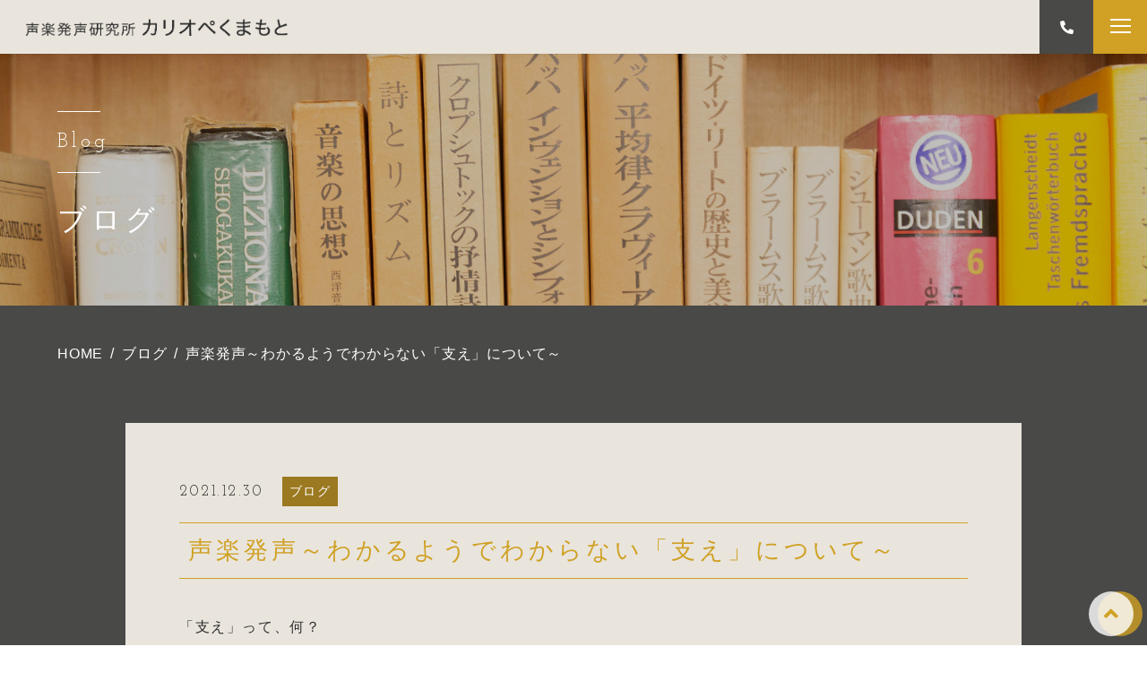

--- FILE ---
content_type: text/html; charset=UTF-8
request_url: https://calliopekumamoto.com/2021/12/30/%E5%A3%B0%E6%A5%BD%E7%99%BA%E5%A3%B0%EF%BD%9E%E3%82%8F%E3%81%8B%E3%82%8B%E3%82%88%E3%81%86%E3%81%A7%E3%82%8F%E3%81%8B%E3%82%89%E3%81%AA%E3%81%84%E3%80%8C%E6%94%AF%E3%81%88%E3%80%8D%E3%81%AB%E3%81%A4/
body_size: 10538
content:

<!DOCTYPE html>
<html lang="ja">

<head prefix="og: http://ogp.me/ns# fb: http://ogp.me/ns/fb# article: http://ogp.me/ns/artcle#">

<meta charset="UTF-8">
<meta http-equiv="X-UA-Compatible" content="IE=edge">
<meta name="format-detection" content="telephone=no,address=no,email=no">
<meta name="viewport" content="width=device-width,initial-scale=1,user-scalable=no,viewport-fit=cover">


<title>声楽発声～わかるようでわからない「支え」について～ | 声楽発声研究所カリオペくまもと</title>
<meta name="msapplication-TileColor" content="#d0a124">
<meta name="theme-color" content="#ffffff">

<meta name='robots' content='max-image-preview:large' />

<!-- All in One SEO Pack 3.2.10 によって Michael Torbert の Semper Fi Web Designob_start_detected [-1,-1] -->
<script type="application/ld+json" class="aioseop-schema">{"@context":"https://schema.org","@graph":[{"@type":"Organization","@id":"https://calliopekumamoto.com/#organization","url":"https://calliopekumamoto.com/","name":"\u58f0\u697d\u767a\u58f0\u7814\u7a76\u6240\u30ab\u30ea\u30aa\u30da\u304f\u307e\u3082\u3068","sameAs":[]},{"@type":"WebSite","@id":"https://calliopekumamoto.com/#website","url":"https://calliopekumamoto.com/","name":"\u58f0\u697d\u767a\u58f0\u7814\u7a76\u6240\u30ab\u30ea\u30aa\u30da\u304f\u307e\u3082\u3068","publisher":{"@id":"https://calliopekumamoto.com/#organization"},"potentialAction":{"@type":"SearchAction","target":"https://calliopekumamoto.com/?s={search_term_string}","query-input":"required name=search_term_string"}},{"@type":"WebPage","@id":"https://calliopekumamoto.com/2021/12/30/%e5%a3%b0%e6%a5%bd%e7%99%ba%e5%a3%b0%ef%bd%9e%e3%82%8f%e3%81%8b%e3%82%8b%e3%82%88%e3%81%86%e3%81%a7%e3%82%8f%e3%81%8b%e3%82%89%e3%81%aa%e3%81%84%e3%80%8c%e6%94%af%e3%81%88%e3%80%8d%e3%81%ab%e3%81%a4/#webpage","url":"https://calliopekumamoto.com/2021/12/30/%e5%a3%b0%e6%a5%bd%e7%99%ba%e5%a3%b0%ef%bd%9e%e3%82%8f%e3%81%8b%e3%82%8b%e3%82%88%e3%81%86%e3%81%a7%e3%82%8f%e3%81%8b%e3%82%89%e3%81%aa%e3%81%84%e3%80%8c%e6%94%af%e3%81%88%e3%80%8d%e3%81%ab%e3%81%a4/","inLanguage":"ja","name":"\u58f0\u697d\u767a\u58f0\uff5e\u308f\u304b\u308b\u3088\u3046\u3067\u308f\u304b\u3089\u306a\u3044\u300c\u652f\u3048\u300d\u306b\u3064\u3044\u3066\uff5e","isPartOf":{"@id":"https://calliopekumamoto.com/#website"},"datePublished":"2021-12-30T12:43:23+09:00","dateModified":"2021-12-30T12:43:23+09:00"},{"@type":"Article","@id":"https://calliopekumamoto.com/2021/12/30/%e5%a3%b0%e6%a5%bd%e7%99%ba%e5%a3%b0%ef%bd%9e%e3%82%8f%e3%81%8b%e3%82%8b%e3%82%88%e3%81%86%e3%81%a7%e3%82%8f%e3%81%8b%e3%82%89%e3%81%aa%e3%81%84%e3%80%8c%e6%94%af%e3%81%88%e3%80%8d%e3%81%ab%e3%81%a4/#article","isPartOf":{"@id":"https://calliopekumamoto.com/2021/12/30/%e5%a3%b0%e6%a5%bd%e7%99%ba%e5%a3%b0%ef%bd%9e%e3%82%8f%e3%81%8b%e3%82%8b%e3%82%88%e3%81%86%e3%81%a7%e3%82%8f%e3%81%8b%e3%82%89%e3%81%aa%e3%81%84%e3%80%8c%e6%94%af%e3%81%88%e3%80%8d%e3%81%ab%e3%81%a4/#webpage"},"author":{"@id":"https://calliopekumamoto.com/author/calliope/#author"},"headline":"\u58f0\u697d\u767a\u58f0\uff5e\u308f\u304b\u308b\u3088\u3046\u3067\u308f\u304b\u3089\u306a\u3044\u300c\u652f\u3048\u300d\u306b\u3064\u3044\u3066\uff5e","datePublished":"2021-12-30T12:43:23+09:00","dateModified":"2021-12-30T12:43:23+09:00","commentCount":0,"mainEntityOfPage":{"@id":"https://calliopekumamoto.com/2021/12/30/%e5%a3%b0%e6%a5%bd%e7%99%ba%e5%a3%b0%ef%bd%9e%e3%82%8f%e3%81%8b%e3%82%8b%e3%82%88%e3%81%86%e3%81%a7%e3%82%8f%e3%81%8b%e3%82%89%e3%81%aa%e3%81%84%e3%80%8c%e6%94%af%e3%81%88%e3%80%8d%e3%81%ab%e3%81%a4/#webpage"},"publisher":{"@id":"https://calliopekumamoto.com/#organization"},"articleSection":"\u30d6\u30ed\u30b0"},{"@type":"Person","@id":"https://calliopekumamoto.com/author/calliope/#author","name":"calliope","sameAs":[],"image":{"@type":"ImageObject","@id":"https://calliopekumamoto.com/#personlogo","url":"https://secure.gravatar.com/avatar/3775bb58f7620b16cda7540c04d1a64f0c440b5359446a22cc0dd8f24b39bcf0?s=96&d=mm&r=g","width":96,"height":96,"caption":"calliope"}}]}</script>
<link rel="canonical" href="https://calliopekumamoto.com/2021/12/30/声楽発声～わかるようでわからない「支え」につ/" />
			<script type="text/javascript" >
				window.ga=window.ga||function(){(ga.q=ga.q||[]).push(arguments)};ga.l=+new Date;
				ga('create', 'UA-202045713-23', 'auto');
				// Plugins
				
				ga('send', 'pageview');
			</script>
			<script async src="https://www.google-analytics.com/analytics.js"></script>
			<!-- All in One SEO Pack -->
<link rel='dns-prefetch' href='//ajax.googleapis.com' />
<link rel='dns-prefetch' href='//www.google.com' />
<link rel="alternate" title="oEmbed (JSON)" type="application/json+oembed" href="https://calliopekumamoto.com/wp-json/oembed/1.0/embed?url=https%3A%2F%2Fcalliopekumamoto.com%2F2021%2F12%2F30%2F%25e5%25a3%25b0%25e6%25a5%25bd%25e7%2599%25ba%25e5%25a3%25b0%25ef%25bd%259e%25e3%2582%258f%25e3%2581%258b%25e3%2582%258b%25e3%2582%2588%25e3%2581%2586%25e3%2581%25a7%25e3%2582%258f%25e3%2581%258b%25e3%2582%2589%25e3%2581%25aa%25e3%2581%2584%25e3%2580%258c%25e6%2594%25af%25e3%2581%2588%25e3%2580%258d%25e3%2581%25ab%25e3%2581%25a4%2F" />
<link rel="alternate" title="oEmbed (XML)" type="text/xml+oembed" href="https://calliopekumamoto.com/wp-json/oembed/1.0/embed?url=https%3A%2F%2Fcalliopekumamoto.com%2F2021%2F12%2F30%2F%25e5%25a3%25b0%25e6%25a5%25bd%25e7%2599%25ba%25e5%25a3%25b0%25ef%25bd%259e%25e3%2582%258f%25e3%2581%258b%25e3%2582%258b%25e3%2582%2588%25e3%2581%2586%25e3%2581%25a7%25e3%2582%258f%25e3%2581%258b%25e3%2582%2589%25e3%2581%25aa%25e3%2581%2584%25e3%2580%258c%25e6%2594%25af%25e3%2581%2588%25e3%2580%258d%25e3%2581%25ab%25e3%2581%25a4%2F&#038;format=xml" />
<style id='wp-img-auto-sizes-contain-inline-css' type='text/css'>
img:is([sizes=auto i],[sizes^="auto," i]){contain-intrinsic-size:3000px 1500px}
/*# sourceURL=wp-img-auto-sizes-contain-inline-css */
</style>
<style id='classic-theme-styles-inline-css' type='text/css'>
/*! This file is auto-generated */
.wp-block-button__link{color:#fff;background-color:#32373c;border-radius:9999px;box-shadow:none;text-decoration:none;padding:calc(.667em + 2px) calc(1.333em + 2px);font-size:1.125em}.wp-block-file__button{background:#32373c;color:#fff;text-decoration:none}
/*# sourceURL=/wp-includes/css/classic-themes.min.css */
</style>
<link rel="https://api.w.org/" href="https://calliopekumamoto.com/wp-json/" /><link rel="alternate" title="JSON" type="application/json" href="https://calliopekumamoto.com/wp-json/wp/v2/posts/2777" />
<!-- favicon -->
<link rel="icon" type="image/x-icon" href="https://calliopekumamoto.com/wp-content/themes/sg093/img/favicon.ico">
<link rel="apple-touch-icon" sizes="180x180" href="https://calliopekumamoto.com/wp-content/themes/sg093/img/apple-touch-icon.png">
<!-- /favicon -->

<script src="https://cdnjs.cloudflare.com/ajax/libs/layzr.js/2.2.2/layzr.min.js"></script>
<script defer src='https://calliopekumamoto.com/wp-content/themes/sg093/js/loader.js'></script>
<style>
@charset "UTF-8";.fadeout-bg {-webkit-transition-property: opacity;-o-transition-property: opacity;transition-property: opacity;-webkit-transition-delay: 1.2s;-o-transition-delay: 1.2s;transition-delay: 1.2s;-webkit-transition-duration: .8s;-o-transition-duration: .8s;transition-duration: .8s;opacity: 0;pointer-events: none;}.fadeout-loader {-webkit-transition-property: opacity;-o-transition-property: opacity;transition-property: opacity;-webkit-transition-delay: 2s;-o-transition-delay: 2s;transition-delay: 2s;-webkit-transition-duration: .3s;-o-transition-duration: .3s;transition-duration: .3s;opacity: 0;pointer-events: none;}#loader-bg {background: #e9e5dd;height: 100%;left: 0;position: fixed;top: 0;width: 100%;z-index: 999;}#loader-bg [class*='circle'] {width: 50px;height: 50px;border-radius: 50%;display: block;position: absolute;top: 0;bottom: 0;left: 0;right: 0;margin: auto;}#loader-bg .circle1 {background: rgba(208, 161, 36, 0.8);-webkit-animation: bound1 1.5s ease infinite;animation: bound1 1.5s ease infinite;}#loader-bg .circle2 {background: rgba(255, 255, 255, 0.8);-webkit-transform: translateX(-8px);-ms-transform: translateX(-8px);transform: translateX(-8px);-webkit-animation: bound2 1.5s ease infinite;animation: bound2 1.5s ease infinite;}@-webkit-keyframes bound1 {0% {-webkit-transform: translateX(8px) translateY(0px);transform: translateX(8px) translateY(0px);}50% {-webkit-transform: translateX(8px) translateY(10px);transform: translateX(8px) translateY(10px);}100% {-webkit-transform: translateX(8px) translateY(0px);transform: translateX(8px) translateY(0px);}}@keyframes bound1 {0% {-webkit-transform: translateX(8px) translateY(0px);transform: translateX(8px) translateY(0px);}50% {-webkit-transform: translateX(8px) translateY(10px);transform: translateX(8px) translateY(10px);}100% {-webkit-transform: translateX(8px) translateY(0px);transform: translateX(8px) translateY(0px);}}@-webkit-keyframes bound2 {0% {-webkit-transform: translateX(-8px) translateY(10px);transform: translateX(-8px) translateY(10px);}50% {-webkit-transform: translateX(-8px) translateY(0px);transform: translateX(-8px) translateY(0px);}100% {-webkit-transform: translateX(-8px) translateY(10px);transform: translateX(-8px) translateY(10px);}}@keyframes bound2 {0% {-webkit-transform: translateX(-8px) translateY(10px);transform: translateX(-8px) translateY(10px);}50% {-webkit-transform: translateX(-8px) translateY(0px);transform: translateX(-8px) translateY(0px);}100% {-webkit-transform: translateX(-8px) translateY(10px);transform: translateX(-8px) translateY(10px);}}.is-hide {display: none !important;}.fadeInUp {opacity: 0;-webkit-transform: translateY(20px);-ms-transform: translateY(20px);transform: translateY(20px);-webkit-transition: 1s;-o-transition: 1s;transition: 1s;}</style>


<link rel="dns-prefetch" href="//fonts.googleapis.com">

<style id='wp-block-heading-inline-css' type='text/css'>
h1:where(.wp-block-heading).has-background,h2:where(.wp-block-heading).has-background,h3:where(.wp-block-heading).has-background,h4:where(.wp-block-heading).has-background,h5:where(.wp-block-heading).has-background,h6:where(.wp-block-heading).has-background{padding:1.25em 2.375em}h1.has-text-align-left[style*=writing-mode]:where([style*=vertical-lr]),h1.has-text-align-right[style*=writing-mode]:where([style*=vertical-rl]),h2.has-text-align-left[style*=writing-mode]:where([style*=vertical-lr]),h2.has-text-align-right[style*=writing-mode]:where([style*=vertical-rl]),h3.has-text-align-left[style*=writing-mode]:where([style*=vertical-lr]),h3.has-text-align-right[style*=writing-mode]:where([style*=vertical-rl]),h4.has-text-align-left[style*=writing-mode]:where([style*=vertical-lr]),h4.has-text-align-right[style*=writing-mode]:where([style*=vertical-rl]),h5.has-text-align-left[style*=writing-mode]:where([style*=vertical-lr]),h5.has-text-align-right[style*=writing-mode]:where([style*=vertical-rl]),h6.has-text-align-left[style*=writing-mode]:where([style*=vertical-lr]),h6.has-text-align-right[style*=writing-mode]:where([style*=vertical-rl]){rotate:180deg}
/*# sourceURL=https://calliopekumamoto.com/wp-includes/blocks/heading/style.min.css */
</style>
<style id='wp-block-list-inline-css' type='text/css'>
ol,ul{box-sizing:border-box}:root :where(.wp-block-list.has-background){padding:1.25em 2.375em}
/*# sourceURL=https://calliopekumamoto.com/wp-includes/blocks/list/style.min.css */
</style>
<style id='wp-block-paragraph-inline-css' type='text/css'>
.is-small-text{font-size:.875em}.is-regular-text{font-size:1em}.is-large-text{font-size:2.25em}.is-larger-text{font-size:3em}.has-drop-cap:not(:focus):first-letter{float:left;font-size:8.4em;font-style:normal;font-weight:100;line-height:.68;margin:.05em .1em 0 0;text-transform:uppercase}body.rtl .has-drop-cap:not(:focus):first-letter{float:none;margin-left:.1em}p.has-drop-cap.has-background{overflow:hidden}:root :where(p.has-background){padding:1.25em 2.375em}:where(p.has-text-color:not(.has-link-color)) a{color:inherit}p.has-text-align-left[style*="writing-mode:vertical-lr"],p.has-text-align-right[style*="writing-mode:vertical-rl"]{rotate:180deg}
/*# sourceURL=https://calliopekumamoto.com/wp-includes/blocks/paragraph/style.min.css */
</style>
<style id='global-styles-inline-css' type='text/css'>
:root{--wp--preset--aspect-ratio--square: 1;--wp--preset--aspect-ratio--4-3: 4/3;--wp--preset--aspect-ratio--3-4: 3/4;--wp--preset--aspect-ratio--3-2: 3/2;--wp--preset--aspect-ratio--2-3: 2/3;--wp--preset--aspect-ratio--16-9: 16/9;--wp--preset--aspect-ratio--9-16: 9/16;--wp--preset--color--black: #000000;--wp--preset--color--cyan-bluish-gray: #abb8c3;--wp--preset--color--white: #ffffff;--wp--preset--color--pale-pink: #f78da7;--wp--preset--color--vivid-red: #cf2e2e;--wp--preset--color--luminous-vivid-orange: #ff6900;--wp--preset--color--luminous-vivid-amber: #fcb900;--wp--preset--color--light-green-cyan: #7bdcb5;--wp--preset--color--vivid-green-cyan: #00d084;--wp--preset--color--pale-cyan-blue: #8ed1fc;--wp--preset--color--vivid-cyan-blue: #0693e3;--wp--preset--color--vivid-purple: #9b51e0;--wp--preset--gradient--vivid-cyan-blue-to-vivid-purple: linear-gradient(135deg,rgb(6,147,227) 0%,rgb(155,81,224) 100%);--wp--preset--gradient--light-green-cyan-to-vivid-green-cyan: linear-gradient(135deg,rgb(122,220,180) 0%,rgb(0,208,130) 100%);--wp--preset--gradient--luminous-vivid-amber-to-luminous-vivid-orange: linear-gradient(135deg,rgb(252,185,0) 0%,rgb(255,105,0) 100%);--wp--preset--gradient--luminous-vivid-orange-to-vivid-red: linear-gradient(135deg,rgb(255,105,0) 0%,rgb(207,46,46) 100%);--wp--preset--gradient--very-light-gray-to-cyan-bluish-gray: linear-gradient(135deg,rgb(238,238,238) 0%,rgb(169,184,195) 100%);--wp--preset--gradient--cool-to-warm-spectrum: linear-gradient(135deg,rgb(74,234,220) 0%,rgb(151,120,209) 20%,rgb(207,42,186) 40%,rgb(238,44,130) 60%,rgb(251,105,98) 80%,rgb(254,248,76) 100%);--wp--preset--gradient--blush-light-purple: linear-gradient(135deg,rgb(255,206,236) 0%,rgb(152,150,240) 100%);--wp--preset--gradient--blush-bordeaux: linear-gradient(135deg,rgb(254,205,165) 0%,rgb(254,45,45) 50%,rgb(107,0,62) 100%);--wp--preset--gradient--luminous-dusk: linear-gradient(135deg,rgb(255,203,112) 0%,rgb(199,81,192) 50%,rgb(65,88,208) 100%);--wp--preset--gradient--pale-ocean: linear-gradient(135deg,rgb(255,245,203) 0%,rgb(182,227,212) 50%,rgb(51,167,181) 100%);--wp--preset--gradient--electric-grass: linear-gradient(135deg,rgb(202,248,128) 0%,rgb(113,206,126) 100%);--wp--preset--gradient--midnight: linear-gradient(135deg,rgb(2,3,129) 0%,rgb(40,116,252) 100%);--wp--preset--font-size--small: 13px;--wp--preset--font-size--medium: 20px;--wp--preset--font-size--large: 36px;--wp--preset--font-size--x-large: 42px;--wp--preset--spacing--20: 0.44rem;--wp--preset--spacing--30: 0.67rem;--wp--preset--spacing--40: 1rem;--wp--preset--spacing--50: 1.5rem;--wp--preset--spacing--60: 2.25rem;--wp--preset--spacing--70: 3.38rem;--wp--preset--spacing--80: 5.06rem;--wp--preset--shadow--natural: 6px 6px 9px rgba(0, 0, 0, 0.2);--wp--preset--shadow--deep: 12px 12px 50px rgba(0, 0, 0, 0.4);--wp--preset--shadow--sharp: 6px 6px 0px rgba(0, 0, 0, 0.2);--wp--preset--shadow--outlined: 6px 6px 0px -3px rgb(255, 255, 255), 6px 6px rgb(0, 0, 0);--wp--preset--shadow--crisp: 6px 6px 0px rgb(0, 0, 0);}:where(.is-layout-flex){gap: 0.5em;}:where(.is-layout-grid){gap: 0.5em;}body .is-layout-flex{display: flex;}.is-layout-flex{flex-wrap: wrap;align-items: center;}.is-layout-flex > :is(*, div){margin: 0;}body .is-layout-grid{display: grid;}.is-layout-grid > :is(*, div){margin: 0;}:where(.wp-block-columns.is-layout-flex){gap: 2em;}:where(.wp-block-columns.is-layout-grid){gap: 2em;}:where(.wp-block-post-template.is-layout-flex){gap: 1.25em;}:where(.wp-block-post-template.is-layout-grid){gap: 1.25em;}.has-black-color{color: var(--wp--preset--color--black) !important;}.has-cyan-bluish-gray-color{color: var(--wp--preset--color--cyan-bluish-gray) !important;}.has-white-color{color: var(--wp--preset--color--white) !important;}.has-pale-pink-color{color: var(--wp--preset--color--pale-pink) !important;}.has-vivid-red-color{color: var(--wp--preset--color--vivid-red) !important;}.has-luminous-vivid-orange-color{color: var(--wp--preset--color--luminous-vivid-orange) !important;}.has-luminous-vivid-amber-color{color: var(--wp--preset--color--luminous-vivid-amber) !important;}.has-light-green-cyan-color{color: var(--wp--preset--color--light-green-cyan) !important;}.has-vivid-green-cyan-color{color: var(--wp--preset--color--vivid-green-cyan) !important;}.has-pale-cyan-blue-color{color: var(--wp--preset--color--pale-cyan-blue) !important;}.has-vivid-cyan-blue-color{color: var(--wp--preset--color--vivid-cyan-blue) !important;}.has-vivid-purple-color{color: var(--wp--preset--color--vivid-purple) !important;}.has-black-background-color{background-color: var(--wp--preset--color--black) !important;}.has-cyan-bluish-gray-background-color{background-color: var(--wp--preset--color--cyan-bluish-gray) !important;}.has-white-background-color{background-color: var(--wp--preset--color--white) !important;}.has-pale-pink-background-color{background-color: var(--wp--preset--color--pale-pink) !important;}.has-vivid-red-background-color{background-color: var(--wp--preset--color--vivid-red) !important;}.has-luminous-vivid-orange-background-color{background-color: var(--wp--preset--color--luminous-vivid-orange) !important;}.has-luminous-vivid-amber-background-color{background-color: var(--wp--preset--color--luminous-vivid-amber) !important;}.has-light-green-cyan-background-color{background-color: var(--wp--preset--color--light-green-cyan) !important;}.has-vivid-green-cyan-background-color{background-color: var(--wp--preset--color--vivid-green-cyan) !important;}.has-pale-cyan-blue-background-color{background-color: var(--wp--preset--color--pale-cyan-blue) !important;}.has-vivid-cyan-blue-background-color{background-color: var(--wp--preset--color--vivid-cyan-blue) !important;}.has-vivid-purple-background-color{background-color: var(--wp--preset--color--vivid-purple) !important;}.has-black-border-color{border-color: var(--wp--preset--color--black) !important;}.has-cyan-bluish-gray-border-color{border-color: var(--wp--preset--color--cyan-bluish-gray) !important;}.has-white-border-color{border-color: var(--wp--preset--color--white) !important;}.has-pale-pink-border-color{border-color: var(--wp--preset--color--pale-pink) !important;}.has-vivid-red-border-color{border-color: var(--wp--preset--color--vivid-red) !important;}.has-luminous-vivid-orange-border-color{border-color: var(--wp--preset--color--luminous-vivid-orange) !important;}.has-luminous-vivid-amber-border-color{border-color: var(--wp--preset--color--luminous-vivid-amber) !important;}.has-light-green-cyan-border-color{border-color: var(--wp--preset--color--light-green-cyan) !important;}.has-vivid-green-cyan-border-color{border-color: var(--wp--preset--color--vivid-green-cyan) !important;}.has-pale-cyan-blue-border-color{border-color: var(--wp--preset--color--pale-cyan-blue) !important;}.has-vivid-cyan-blue-border-color{border-color: var(--wp--preset--color--vivid-cyan-blue) !important;}.has-vivid-purple-border-color{border-color: var(--wp--preset--color--vivid-purple) !important;}.has-vivid-cyan-blue-to-vivid-purple-gradient-background{background: var(--wp--preset--gradient--vivid-cyan-blue-to-vivid-purple) !important;}.has-light-green-cyan-to-vivid-green-cyan-gradient-background{background: var(--wp--preset--gradient--light-green-cyan-to-vivid-green-cyan) !important;}.has-luminous-vivid-amber-to-luminous-vivid-orange-gradient-background{background: var(--wp--preset--gradient--luminous-vivid-amber-to-luminous-vivid-orange) !important;}.has-luminous-vivid-orange-to-vivid-red-gradient-background{background: var(--wp--preset--gradient--luminous-vivid-orange-to-vivid-red) !important;}.has-very-light-gray-to-cyan-bluish-gray-gradient-background{background: var(--wp--preset--gradient--very-light-gray-to-cyan-bluish-gray) !important;}.has-cool-to-warm-spectrum-gradient-background{background: var(--wp--preset--gradient--cool-to-warm-spectrum) !important;}.has-blush-light-purple-gradient-background{background: var(--wp--preset--gradient--blush-light-purple) !important;}.has-blush-bordeaux-gradient-background{background: var(--wp--preset--gradient--blush-bordeaux) !important;}.has-luminous-dusk-gradient-background{background: var(--wp--preset--gradient--luminous-dusk) !important;}.has-pale-ocean-gradient-background{background: var(--wp--preset--gradient--pale-ocean) !important;}.has-electric-grass-gradient-background{background: var(--wp--preset--gradient--electric-grass) !important;}.has-midnight-gradient-background{background: var(--wp--preset--gradient--midnight) !important;}.has-small-font-size{font-size: var(--wp--preset--font-size--small) !important;}.has-medium-font-size{font-size: var(--wp--preset--font-size--medium) !important;}.has-large-font-size{font-size: var(--wp--preset--font-size--large) !important;}.has-x-large-font-size{font-size: var(--wp--preset--font-size--x-large) !important;}
/*# sourceURL=global-styles-inline-css */
</style>
<link rel='stylesheet'  href='https://calliopekumamoto.com/wp-includes/css/dist/block-library/common.min.css?ver=6.9' media='all'>
<style id='wp-block-library-inline-css' type='text/css'>
/*wp_block_styles_on_demand_placeholder:696e8a4c16e76*/
/*# sourceURL=wp-block-library-inline-css */
</style>
<link rel='stylesheet'  href='https://calliopekumamoto.com/wp-includes/css/dist/block-library/theme.min.css?ver=6.9' media='all'>
</head>

<body class="wp-singular post-template-default single single-post postid-2777 single-format-standard wp-theme-sg093">
<div id="loader-bg" >
    <div id="loader">
      <span class="circle1"></span>
      <span class="circle2"></span>
    </div>
</div>  <header id="siteHeader" class="l-header">
    <div class="inner-header">
      <div class="p-navmain">
        <div class="func-wrap">
                      <p class="c-logo">
              <a class="c-logo-link" href="https://calliopekumamoto.com/">
                                  <img src="https://calliopekumamoto.com/wp-content/themes/sg093/img/common/space.gif" data-layzr="https://calliopekumamoto.com/wp-content/uploads/2021/07/logo-1.png" alt="声楽発声研究所カリオペくまもと" class="c-logo-img">
                              </a>
            </p>
                    <div class="btn-func">
                                          <a href='tel:090-9075-1045' class="btn-tel" style="right:60px;">
                  <div class="inner">
                    <span></span>
                  </div>
                </a>
                                      
            <div class="btn-nav" id="navBtn">
              <div class="inner-btn">
                <div class="menu-bar">
                  <span class="bar1"></span>
                  <span class="bar2"></span>
                  <span class="bar3"></span>
                </div>
              </div>
            </div>
          </div>
        </div>
      </div>

      <div class="inner-nav">
        <nav id="globalNav" class="p-global">
                      <ul class="nav-list">
                            <li class="nav-con"><a href="https://calliopekumamoto.com/about/" class="nav-link" ><span>教室概要</span></a></li>
                            <li class="nav-con"><a href="https://calliopekumamoto.com/lesson/" class="nav-link" ><span>レッスン</span></a></li>
                            <li class="nav-con"><a href="https://calliopekumamoto.com/lecturer/" class="nav-link" ><span>講師紹介</span></a></li>
                            <li class="nav-con"><a href="https://calliopekumamoto.com/voice/" class="nav-link" ><span>生徒様の声</span></a></li>
                            <li class="nav-con"><a href="https://calliopekumamoto.com/flow/" class="nav-link" ><span>ご入会の流れ</span></a></li>
                            <li class="nav-con"><a href="https://calliopekumamoto.com/blog/" class="nav-link is-active" ><span>ブログ</span></a></li>
                            <li class="nav-con"><a href="https://calliopekumamoto.com/faq/" class="nav-link" ><span>よくある質問</span></a></li>
                            <li class="nav-con"><a href="https://calliopekumamoto.com/about/#access" class="nav-link" ><span>アクセス</span></a></li>
                          </ul>
                                                            <p class="c-btn btn-cv -icon-before__mail -pc-layout">
                  <a href="https://calliopekumamoto.com/contact/" class="c-btn-wrap" >
                    <span class="c-btn-inner">お問い合わせ</span>
                  </a>
                </p>
                                              <div class="contact-box -sp-layout">
                        <div class="c-cta">
                              <div class="c-cta-wrap">
                  <dl class="c-cta-detail">
                                      <div class="c-cta-content">
                      <dt class="c-cta-ttl icon-tel">
                        電話番号
                                              </dt>
                      <dd class="c-cta-txt"><a href="tel:090-9075-1045" class="c-cta-tel-link">090-9075-1045</a></dd>
                    </div>
                                                        <div class="c-cta-content">
                      <dt class="c-cta-ttl icon-time">
                                                開講時間                                              </dt>
                      <dd class="c-cta-txt">10：00～19：00</dd>
                    </div>
                                                        <div class="c-cta-content">
                      <dt class="c-cta-ttl icon-cal">
                        定休日
                                              </dt>
                      <dd class="c-cta-txt">年末年始</dd>
                    </div>
                                    </dl>
                </div>
                          </div>
            
                                                          <p class="c-btn btn-cv -icon-before__mail">
                    <a href="https://calliopekumamoto.com/contact/" class="c-btn-wrap" >
                      <span class="c-btn-inner">お問い合わせ</span>
                    </a>
                  </p>
                                                    </div>
        </nav>
      </div>
    </div>
    <div id="overlay" class="overlay"></div>
  </header>
  
  <main id="contents" class="l-contents">

<header class="l-undertitle">
  <div class="l-undertitle-bg is-pc" data-layzr-bg="data-layzr-bg" data-layzr="https://calliopekumamoto.com/wp-content/uploads/2021/07/blog_kv_pc.jpg"></div>
  <div class="l-undertitle-bg is-sp" data-layzr-bg="data-layzr-bg" data-layzr="https://calliopekumamoto.com/wp-content/uploads/2021/07/blog_kv_sp.jpg"></div>

  <h1 class="c-title-border">
    <div class="c-title-sub">
      <span class="c-title-en">Blog</span>
    </div>
    <span class="c-title-main">ブログ</span>
  </h1>
</header><nav class="p-breadcrumb"><ol class="p-breadcrumb-items"><li class="p-breadcrumb-item" itemscope itemtype="http://data-vocabulary.org/Breadcrumb"><a class="p-breadcrumb-link is-home" href="https://calliopekumamoto.com/" itemprop="url"><span itemprop="title">HOME</span></a></li><li class="p-breadcrumb-item" itemscope itemtype="http://data-vocabulary.org/Breadcrumb"><a class="p-breadcrumb-link" href="https://calliopekumamoto.com/blog/" itemprop="url"><span itemprop="title">ブログ</span></a></li><li class="p-breadcrumb-item">声楽発声～わかるようでわからない「支え」について～</li></ol></nav>
      <article class="p-post">

        <div class="p-post-meta">
          <p class="p-post-meta-item"><time class="p-post-meta-date" datetime="2021.12.30">2021.12.30</time></p>

          <p class="p-post-meta-item">
            <span class="p-post-meta-cat" style="background-color:#9b7920;"><a href="https://calliopekumamoto.com/category/blog/" rel="category tag">ブログ</a></span>          </p>

        </div>

        <h1 class="p-post-ttl">声楽発声～わかるようでわからない「支え」について～</h1>



        <div class="p-post-content">


<h2 class="wp-block-heading">「支え」って、何？</h2>



<p>「お腹で支えて！」<br>声楽や合唱のレッスンでよく聞く言葉です。ドイツ語でもStützung、そのものずばり「支え」と表現するのですが、さて、この不思議な言葉は何を意味しているのでしょう？<br>そもそも「何を」支えるのか、「どうやって」支えるのか、このフレーズでは全然わかりませんよね(-_-;)私も昔、この意味不明な言葉にモヤモヤしました。「支えて！」と言われるたびにお腹に力を入れていたのを思い出します。<br>今日はこの「支え」について考えてみたいと思います。</p>



<h2 class="wp-block-heading">何を支える？</h2>



<p>何を支えるんですか、と先生に恐る恐る訊いたこともあります。すると「息を支える」とか「声を支える」と言われました。うーむ、ますますわからない(笑)。<br>オーストリアで参加したマスターコースで他の受講生のレッスンを聴講している時、講師の先生が「支え」に言及されました。そのレッスン風景を見ながらようやく少し謎が解けました。どうやら「支え」とは、<strong>呼気（吐く息）を長く持続する</strong>ことらしい、と。そのために、体中のさまざまな筋肉を動員して呼気と吸気のバランスを取ること、つまり「息をコントロールすること」なんだな、と。</p>



<h2 class="wp-block-heading">どこで支える？</h2>



<p>さて、日本では「お腹で支えて」とさんざん言われてきましたが、さて、お腹ねえ．．．(笑)。一体どうすれば「お腹で支える」ことができるのでしょう？<br><br>呼気を長く保持するとは、「息をいっぺんに吐かない、呼気をケチケチ使う」ということです。そのためには、吐くための筋肉（呼気筋）と吸うための筋肉（吸気筋）、この相反する動きを司る筋肉を同時に（拮抗させながら）使えばよいのです。<br>それでは、呼吸のための拮抗筋はと言うと、大きくは次の２つだと考えればよいでしょう。<br><br>１） <strong>外肋間筋</strong>（吸気筋）ー<strong>内肋間筋</strong>（呼気筋）</p>



<p>２）<strong>横隔膜</strong>（吸気専門筋） ― <strong>補助呼気筋群</strong>（腰筋、背筋、腹筋など）</p>



<p>胸を軽く張れば吸気筋が、フーっと溜息をつけば呼気筋が動きます。<br>あくびをすれば横隔膜が動いてぐーっと下に下がります。下がった横隔膜は元に戻りたがりますが、それを引き留める下腹や腰回り、下肢の筋肉などが「補助呼気筋群」です。横隔膜は一枚の大きな骨格筋ですが、補助呼気筋群の筋肉はそれぞれあまり大きな筋肉ではなく、共働して横隔膜が元に戻るのを引き留めます。</p>



<h2 class="wp-block-heading">どうやって支える？</h2>



<p>これはもう、全身的にバランスをとりながら、と言うしかありません。呼気を長く保持しようとしてお腹に力を入れても、それだけで支え切れるものではないのです。<br>そのためのエクササイズをご紹介しましょう。</p>



<p>エクササイズ</p>



<ul class="wp-block-list"><li>うつ伏せになり、腰回りの筋肉を外側に開くように伸ばす。</li><li>おおあくびをして、体中が開いた状態を数秒間保つ。</li><li>アッハッハッハと高笑いをする。その声を伸ばしたり、スタッカートにしたりしてお腹の動きを観察する。</li><li>上体を腰の高さまで落として両手で椅子の背につかまり、腰回りの筋肉を外側に開き伸ばす。その姿勢をなるべく保持しながら「アー」と声を長く伸ばす。</li><li>深いため息をつきながら、動物のうなり声のような低い声を断続的に出す。その時に下腹部に軽く腹圧をかける。</li></ul>



<p>呼吸に伴って全身の筋肉が連動するのがわかるようになるまで、根気よく練習しましょう。</p>



        </div>

      <div class="p-post-btn">
        <p class="c-btn_subcolor -btn-cl01">
          <a href="https://calliopekumamoto.com/blog/" class="c-btn-wrap"><span class="c-btn-inner">ブログ一覧</span></a>
        </p>
      </div>
    </article><!-- p-post -->



  </main><!-- /.l-blog-main -->
  <div class="l-footer-entry" data-layzr-bg="data-layzr-bg" data-layzr="https://calliopekumamoto.com/wp-content/uploads/2021/07/top_contact_bg.jpg">

    <div class="l-footer-entry-ttl">
  
      <h2 class="c-title-border">
  
        <div class="c-title-sub">
          <span class="c-title-en">Contact</span>
        </div>
 
        <span class="c-title-main">お問い合わせ</span>
      </h2>
    </div>

    <div class="l-footer-entry-wrap">

      <div class="c-editbox">
        <p>お問い合わせは<br class="sp">お電話・メールフォームから。<br />
さあ、ボイストレーニングを始めましょう！</p>
      </div>

      <ul class="p-section-contactlist">
      
        <li class="p-section-contactlist-item">
          お電話でのお問い合わせ          <p class="c-btn -icon-before__tel">
            <a href="tel:090-9075-1045" class="c-btn-wrap"><span class="c-btn-inner">090-9075-1045</span></a>
          </p>
        </li>
        <li class="p-section-contactlist-item">
          メールでのお問い合わせ          <p class="c-btn -icon-before__mail">
            <a href="https://calliopekumamoto.com/contact/" class="c-btn-wrap"><span class="c-btn-inner">お問い合わせ</span></a>
          </p>
        </li>
      </ul>

    </div>
  </div>
  <footer id="footer" class="l-footer">
    <div class="l-footer-siteinfo">
              <p class="l-footer-logo">
          <a href="https://calliopekumamoto.com/"><img src="https://calliopekumamoto.com/wp-content/themes/sg093/img/common/space.gif" data-layzr="https://calliopekumamoto.com/wp-content/uploads/2021/07/logo.png" alt="声楽発声研究所カリオペくまもと"></a>
        </p>
                    <address class="l-footer-address">
                    〒862-0941<br />
熊本県熊本市中央区出水3-4-8-305                  </address>
          </div>

    <div class="l-footer-content">
              <nav class="l-footer-nav">
          <ul class="l-footer-navlink">
                          <li class="l-footer-navlink-item"><a href="https://calliopekumamoto.com/about/" class="l-footer-navlink-item-link" >教室概要</a></li>
                          <li class="l-footer-navlink-item"><a href="https://calliopekumamoto.com/lesson/" class="l-footer-navlink-item-link" >レッスン</a></li>
                          <li class="l-footer-navlink-item"><a href="https://calliopekumamoto.com/lecturer/" class="l-footer-navlink-item-link" >講師紹介</a></li>
                          <li class="l-footer-navlink-item"><a href="https://calliopekumamoto.com/voice/" class="l-footer-navlink-item-link" >生徒様の声</a></li>
                          <li class="l-footer-navlink-item"><a href="https://calliopekumamoto.com/flow/" class="l-footer-navlink-item-link" >ご入会の流れ</a></li>
                          <li class="l-footer-navlink-item"><a href="https://calliopekumamoto.com/blog/" class="l-footer-navlink-item-link" >ブログ</a></li>
                          <li class="l-footer-navlink-item"><a href="https://calliopekumamoto.com/faq/" class="l-footer-navlink-item-link" >よくある質問</a></li>
                          <li class="l-footer-navlink-item"><a href="https://calliopekumamoto.com/about/#access" class="l-footer-navlink-item-link" >アクセス</a></li>
                                                                        <li class="l-footer-navlink-item"><a href="https://calliopekumamoto.com/contact/" class="l-footer-navlink-item-link" >お問い合わせ</a></li>
                                                    </ul>
        </nav>
                          <div class="l-footer-sns">
          <ul class="l-footer-sns-wrap">
                                      <li class="l-footer-sns-item"><a href="https://www.facebook.com/calliopekumamoto/" class="l-footer-sns-link" target="_blank" rel="nofollow noopener"><i class="fab fa-facebook-square"></i></a></li>
                                              </ul>
        </div><!-- /.l-footer-sns -->
                    <small class="l-footer-copyright">© 2021 声楽発声研究所<br class="sp">カリオペくまもと</small>
          </div>
  </footer>

<div id="pageTop" class="c-pagetop"><a href="#" class="c-pagetop-item"></a></div>
<script type="speculationrules">
{"prefetch":[{"source":"document","where":{"and":[{"href_matches":"/*"},{"not":{"href_matches":["/wp-*.php","/wp-admin/*","/wp-content/uploads/*","/wp-content/*","/wp-content/plugins/*","/wp-content/themes/sg093/*","/*\\?(.+)"]}},{"not":{"selector_matches":"a[rel~=\"nofollow\"]"}},{"not":{"selector_matches":".no-prefetch, .no-prefetch a"}}]},"eagerness":"conservative"}]}
</script>
<script type="text/javascript" src="//ajax.googleapis.com/ajax/libs/jquery/3.4.1/jquery.min.js" id="jquery-js"></script>
<script type="text/javascript" id="google-invisible-recaptcha-js-before">
/* <![CDATA[ */
var renderInvisibleReCaptcha = function() {

    for (var i = 0; i < document.forms.length; ++i) {
        var form = document.forms[i];
        var holder = form.querySelector('.inv-recaptcha-holder');

        if (null === holder) continue;
		holder.innerHTML = '';

         (function(frm){
			var cf7SubmitElm = frm.querySelector('.wpcf7-submit');
            var holderId = grecaptcha.render(holder,{
                'sitekey': '6LcEE1ArAAAAAILBwdDsVwQgYVEOdNsEQKp9Q-TB', 'size': 'invisible', 'badge' : 'bottomright',
                'callback' : function (recaptchaToken) {
					if((null !== cf7SubmitElm) && (typeof jQuery != 'undefined')){jQuery(frm).submit();grecaptcha.reset(holderId);return;}
					 HTMLFormElement.prototype.submit.call(frm);
                },
                'expired-callback' : function(){grecaptcha.reset(holderId);}
            });

			if(null !== cf7SubmitElm && (typeof jQuery != 'undefined') ){
				jQuery(cf7SubmitElm).off('click').on('click', function(clickEvt){
					clickEvt.preventDefault();
					grecaptcha.execute(holderId);
				});
			}
			else
			{
				frm.onsubmit = function (evt){evt.preventDefault();grecaptcha.execute(holderId);};
			}


        })(form);
    }
};

//# sourceURL=google-invisible-recaptcha-js-before
/* ]]> */
</script>
<script type="text/javascript" async defer src="https://www.google.com/recaptcha/api.js?onload=renderInvisibleReCaptcha&amp;render=explicit" id="google-invisible-recaptcha-js"></script>
<script defer src="https://calliopekumamoto.com/wp-content/themes/sg093/js/plugin.js?update=20210527041208"></script><script defer src="https://calliopekumamoto.com/wp-content/themes/sg093/js/common-dist.js?update=20210715023823"></script><link rel="stylesheet" href="https://calliopekumamoto.com/wp-content/themes/sg093/css/layout.css?update=20211104020955">
<link href="https://fonts.googleapis.com/css?family=Josefin+Slab|Parisienne&display=swap" rel="stylesheet">
<link href="https://use.fontawesome.com/releases/v5.10.2/css/all.css" rel="stylesheet">


</body>
</html>


--- FILE ---
content_type: text/css
request_url: https://calliopekumamoto.com/wp-content/themes/sg093/css/layout.css?update=20211104020955
body_size: 18329
content:
@charset "UTF-8";
html, body, div, span, applet, object, iframe,
h1, h2, h3, h4, h5, h6, p, blockquote, pre,
a, abbr, acronym, address, big, cite, code,
del, dfn, em, img, ins, kbd, q, s, samp,
small, strike, strong, sub, sup, tt, var,
b, u, i, center,
dl, dt, dd, ol, ul, li,
fieldset, form, label, legend,
table, caption, tbody, tfoot, thead, tr, th, td,
article, aside, canvas, details, embed,
figure, figcaption, footer, header, hgroup,
menu, nav, output, ruby, section, summary,
time, mark, audio, video {
  -webkit-box-sizing: border-box;
  box-sizing: border-box;
  margin: 0;
  padding: 0;
  border: 0;
  font-size: 100%;
  font: inherit;
  vertical-align: baseline;
}

article, aside, details, figcaption, figure,
footer, header, hgroup, menu, nav, section {
  display: block;
}

body {
  line-height: 1;
}

ol, ul {
  list-style: none;
}

blockquote, q {
  quotes: none;
}

blockquote:before, blockquote:after,
q:before, q:after {
  content: '';
  content: none;
}

table {
  border-collapse: collapse;
  border-spacing: 0;
}

/* Slider */
/*.slick-loading .slick-list {
  background: #fff url("./ajax-loader.gif") center center no-repeat;
}*/

/* Icons */
@font-face {
  font-family: "slick";
  src: url("../fonts/slick.eot");
  src: url("../fonts/slick.eot?#iefix") format("embedded-opentype"), url("../fonts/slick.woff") format("woff"), url("../fonts/slick.ttf") format("truetype"), url("../fonts/slick.svg#slick") format("svg");
  font-weight: normal;
  font-style: normal;
}

/* Arrows */
.slick-prev,
.slick-next {
  position: absolute;
  display: block;
  height: 20px;
  width: 20px;
  line-height: 0px;
  font-size: 0px;
  cursor: pointer;
  background: transparent;
  color: transparent;
  top: 50%;
  -webkit-transform: translate(0, -50%);
  -ms-transform: translate(0, -50%);
  transform: translate(0, -50%);
  padding: 0;
  border: none;
  outline: none;
}

.slick-prev:hover, .slick-prev:focus,
.slick-next:hover,
.slick-next:focus {
  outline: none;
  background: transparent;
  color: transparent;
}

.slick-prev:hover:before, .slick-prev:focus:before,
.slick-next:hover:before,
.slick-next:focus:before {
  opacity: 1;
}

.slick-prev.slick-disabled:before,
.slick-next.slick-disabled:before {
  opacity: 0.25;
}

.slick-prev:before,
.slick-next:before {
  font-family: "slick";
  font-size: 20px;
  line-height: 1;
  color: white;
  opacity: 0.75;
  -webkit-font-smoothing: antialiased;
  -moz-osx-font-smoothing: grayscale;
}

.slick-prev {
  left: -25px;
}

[dir="rtl"] .slick-prev {
  left: auto;
  right: -25px;
}

.slick-prev:before {
  content: "←";
}

[dir="rtl"] .slick-prev:before {
  content: "→";
}

.slick-next {
  right: -25px;
}

[dir="rtl"] .slick-next {
  left: -25px;
  right: auto;
}

.slick-next:before {
  content: "→";
}

[dir="rtl"] .slick-next:before {
  content: "←";
}

/* Dots */
.slick-dotted.slick-slider {
  margin-bottom: 30px;
}

.slick-dots {
  position: absolute;
  bottom: -25px;
  list-style: none;
  display: block;
  text-align: center;
  padding: 0;
  margin: 0;
  width: 100%;
}

.slick-dots li {
  position: relative;
  display: inline-block;
  height: 20px;
  width: 20px;
  margin: 0 5px;
  padding: 0;
  cursor: pointer;
}

.slick-dots li button {
  border: 0;
  background: transparent;
  display: block;
  height: 20px;
  width: 20px;
  outline: none;
  line-height: 0px;
  font-size: 0px;
  color: transparent;
  padding: 5px;
  cursor: pointer;
}

.slick-dots li button:hover, .slick-dots li button:focus {
  outline: none;
}

.slick-dots li button:hover:before, .slick-dots li button:focus:before {
  opacity: 1;
}

.slick-dots li button:before {
  position: absolute;
  top: 0;
  left: 0;
  content: "•";
  width: 20px;
  height: 20px;
  font-family: "slick";
  font-size: 6px;
  line-height: 20px;
  text-align: center;
  color: black;
  opacity: 0.25;
  -webkit-font-smoothing: antialiased;
  -moz-osx-font-smoothing: grayscale;
}

.slick-dots li.slick-active button:before {
  color: black;
  opacity: 0.75;
}

/* Slider */
.slick-slider {
  position: relative;
  display: block;
  -webkit-box-sizing: border-box;
  box-sizing: border-box;
  -webkit-touch-callout: none;
  -webkit-user-select: none;
  -khtml-user-select: none;
  -moz-user-select: none;
  -ms-user-select: none;
  user-select: none;
  -ms-touch-action: pan-y;
  touch-action: pan-y;
  -webkit-tap-highlight-color: transparent;
}

.slick-list {
  position: relative;
  overflow: hidden;
  display: block;
  margin: 0;
  padding: 0;
}

.slick-list:focus {
  outline: none;
}

.slick-list.dragging {
  cursor: pointer;
  cursor: hand;
}

.slick-slider .slick-track,
.slick-slider .slick-list {
  -webkit-transform: translate3d(0, 0, 0);
  -moz-transform: translate3d(0, 0, 0);
  -ms-transform: translate3d(0, 0, 0);
  -o-transform: translate3d(0, 0, 0);
  transform: translate3d(0, 0, 0);
}

.slick-track {
  position: relative;
  left: 0;
  top: 0;
  display: block;
  margin-left: auto;
  margin-right: auto;
}

.slick-track:before, .slick-track:after {
  content: "";
  display: table;
}

.slick-track:after {
  clear: both;
}

.slick-loading .slick-track {
  visibility: hidden;
}

.slick-slide {
  float: left;
  height: 100%;
  min-height: 1px;
  display: none;
}

[dir="rtl"] .slick-slide {
  float: right;
}

.slick-slide img {
  display: block;
}

.slick-slide.slick-loading img {
  display: none;
}

.slick-slide.dragging img {
  pointer-events: none;
}

.slick-initialized .slick-slide {
  display: block;
}

.slick-loading .slick-slide {
  visibility: hidden;
}

.slick-vertical .slick-slide {
  display: block;
  height: auto;
  border: 1px solid transparent;
}

.slick-arrow.slick-hidden {
  display: none;
}

@media screen and (max-width: 768px) {
  html, body {
    min-width: inherit;
    min-width: auto;
  }
}

@media screen and (max-width: 1450px) {
  html.is-open, body.is-open {
    position: fixed;
    z-index: 0;
    width: 100%;
    height: 100%;
  }
}

html {
  height: 100%;
  font-size: 62.5%;
}

body {
  height: 100%;
  line-height: 1.7;
  font-size: 16px;
  font-size: 1.6rem;
  font-family: "游ゴシック", "Yu Gothic", YuGothic, "Hiragino Kaku Gothic ProN", "Hiragino Kaku Gothic Pro", "メイリオ", Meiryo, "ＭＳ ゴシック", sans-serif;
  color: #2e2e2e;
  -webkit-text-size-adjust: 100%;
}

@media screen and (max-width: 768px) {
  body {
    line-height: 1.5;
    font-size: 14px;
    font-size: 1.4rem;
  }
}

a {
  display: inline-block;
  color: inherit;
  -webkit-transition: all 0.3s linear;
  -o-transition: all 0.3s linear;
  transition: all 0.3s linear;
  outline: none;
  text-decoration: none;
}

a:visited {
  color: inherit;
}

a:active {
  color: inherit;
}

a:hover {
  opacity: 0.7;
  color: inherit;
}

a:focus {
  outline: none;
}

img {
  display: block;
  max-width: 100%;
  height: auto;
  pointer-events: none;
}

input, textarea, select {
  -webkit-box-sizing: border-box;
  box-sizing: border-box;
}

input[type="text"]:focus:placeholder,
input[type="email"]:focus:placeholder,
input[type="mail"]:focus:placeholder,
input[type="tel"]:focus:placeholder,
textarea:focus:placeholder {
  color: transparent !important;
}

input[type="text"]:focus:focus::-webkit-input-placeholder,
input[type="email"]:focus:focus::-webkit-input-placeholder,
input[type="mail"]:focus:focus::-webkit-input-placeholder,
input[type="tel"]:focus:focus::-webkit-input-placeholder,
textarea:focus:focus::-webkit-input-placeholder {
  color: transparent !important;
}

input[type="text"]:focus:focus:-moz-placeholder,
input[type="email"]:focus:focus:-moz-placeholder,
input[type="mail"]:focus:focus:-moz-placeholder,
input[type="tel"]:focus:focus:-moz-placeholder,
textarea:focus:focus:-moz-placeholder {
  color: transparent !important;
}

input[type="text"]:focus:focus::-moz-placeholder,
input[type="email"]:focus:focus::-moz-placeholder,
input[type="mail"]:focus:focus::-moz-placeholder,
input[type="tel"]:focus:focus::-moz-placeholder,
textarea:focus:focus::-moz-placeholder {
  color: transparent !important;
}

input[type="text"],
input[type="email"],
input[type="mail"],
input[type="tel"],
input[type="submit"],
textarea,
button,
select {
  margin: 0;
  padding: 0;
  background: none;
  border: none;
  border-radius: 0;
  outline: none;
  -webkit-appearance: none;
  -moz-appearance: none;
  appearance: none;
  padding: 10px 17px;
  border: 1px solid #B3B3B3;
  font-size: 1.6rem;
  line-height: 1.5;
  text-transform: none;
}

input[type="text"],
input[type="email"],
input[type="mail"],
input[type="tel"],
textarea {
  width: 100%;
}

button {
  transform: scale(1);
}


input[type="radio"] {
  margin: 0 10px 0 0;
}

select {
  -webkit-box-sizing: border-box;
  box-sizing: border-box;
  margin: 0;
  padding: 0;
  background: none;
  border: none;
  border-radius: 0;
  outline: none;
  -webkit-appearance: none;
  -moz-appearance: none;
  appearance: none;
  padding: 16px 17px 14px;
  cursor: pointer;
}

@media screen and (max-width: 768px) {
  select {
    padding: 11px 17px 9px;
  }
}

select::-ms-expand {
  display: none;
}

.table-pcfix {
  overflow-x: scroll;
}

.table-pcfix table {
  width: 1000px;
}

.c-table-01 {
  table-layout: fixed;
  width: 100%;
}

@media screen and (max-width: 768px) {
  .c-table-01.tb-vertical thead {
    display: none;
  }
}

@media screen and (max-width: 768px) {
  .c-table-01.tb-vertical tr {
    border: 1px solid #D6D6D6;
  }
}

@media screen and (max-width: 768px) {
  .c-table-01.tb-vertical tr th, .c-table-01.tb-vertical tr td {
    display: block;
    width: 100% !important;
    border: none;
  }
}

@media screen and (max-width: 414px) {
  .c-table-01.sp-vertical thead {
    display: none;
  }
}

@media screen and (max-width: 414px) {
  .c-table-01.sp-vertical tr {
    border: 1px solid #D6D6D6;
  }
}

@media screen and (max-width: 414px) {
  .c-table-01.sp-vertical tr th, .c-table-01.sp-vertical tr td {
    display: block;
    width: 100% !important;
    border: none;
  }
}

.c-table-01.small tr th, .c-table-01.small tr td {
  padding: 10px;
}

@media screen and (max-width: 768px) {
  .c-table-01.small tr th, .c-table-01.small tr td {
    padding: 7px;
  }
}

.c-table-01 tr th, .c-table-01 tr td {
  border: 1px solid #D6D6D6;
  vertical-align: top;
  padding: 15px;
  text-align: left;
}

@media screen and (max-width: 768px) {
  .c-table-01 tr th, .c-table-01 tr td {
    padding: 10px;
  }
}

.c-table-01 tr th {
  background-color: #E7E7EB;
  font-weight: bold;
}

.fs12 {
  font-size: 1.2rem;
}

@media screen and (max-width: 768px) {
  .fs12 {
    font-size: 1.1rem;
  }
}

@media screen and (max-width: 414px) {
  .fs12 {
    font-size: 1.0rem;
  }
}

.fs13 {
  font-size: 1.3rem;
}

@media screen and (max-width: 768px) {
  .fs13 {
    font-size: 1.2rem;
  }
}

@media screen and (max-width: 414px) {
  .fs13 {
    font-size: 1.1rem;
  }
}

.fs14 {
  font-size: 1.4rem;
}

@media screen and (max-width: 768px) {
  .fs14 {
    font-size: 1.3rem;
  }
}

@media screen and (max-width: 414px) {
  .fs14 {
    font-size: 1.2rem;
  }
}

.fs15 {
  font-size: 1.5rem;
}

@media screen and (max-width: 768px) {
  .fs15 {
    font-size: 1.4rem;
  }
}

@media screen and (max-width: 414px) {
  .fs15 {
    font-size: 1.3rem;
  }
}

.fs16 {
  font-size: 1.6rem;
}

@media screen and (max-width: 768px) {
  .fs16 {
    font-size: 1.5rem;
  }
}

@media screen and (max-width: 414px) {
  .fs16 {
    font-size: 1.4rem;
  }
}

.fs17 {
  font-size: 1.7rem;
}

@media screen and (max-width: 768px) {
  .fs17 {
    font-size: 1.6rem;
  }
}

@media screen and (max-width: 414px) {
  .fs17 {
    font-size: 1.5rem;
  }
}

.fs18 {
  font-size: 1.8rem;
}

@media screen and (max-width: 768px) {
  .fs18 {
    font-size: 1.7rem;
  }
}

@media screen and (max-width: 414px) {
  .fs18 {
    font-size: 1.6rem;
  }
}

.fs19 {
  font-size: 1.9rem;
}

@media screen and (max-width: 768px) {
  .fs19 {
    font-size: 1.8rem;
  }
}

@media screen and (max-width: 414px) {
  .fs19 {
    font-size: 1.7rem;
  }
}

.fs20 {
  font-size: 2.0rem;
}

@media screen and (max-width: 768px) {
  .fs20 {
    font-size: 1.9rem;
  }
}

@media screen and (max-width: 414px) {
  .fs20 {
    font-size: 1.8rem;
  }
}

.fs21 {
  font-size: 2.1rem;
}

@media screen and (max-width: 768px) {
  .fs21 {
    font-size: 2.0rem;
  }
}

@media screen and (max-width: 414px) {
  .fs21 {
    font-size: 1.9rem;
  }
}

.fs22 {
  font-size: 2.2rem;
}

@media screen and (max-width: 768px) {
  .fs22 {
    font-size: 2.1rem;
  }
}

@media screen and (max-width: 414px) {
  .fs22 {
    font-size: 2.0rem;
  }
}

.fs23 {
  font-size: 2.3rem;
}

@media screen and (max-width: 768px) {
  .fs23 {
    font-size: 2.2rem;
  }
}

@media screen and (max-width: 414px) {
  .fs23 {
    font-size: 2.1rem;
  }
}

.fs24 {
  font-size: 2.4rem;
}

@media screen and (max-width: 768px) {
  .fs24 {
    font-size: 2.3rem;
  }
}

@media screen and (max-width: 414px) {
  .fs24 {
    font-size: 2.2rem;
  }
}

.fs25 {
  font-size: 2.5rem;
}

@media screen and (max-width: 768px) {
  .fs25 {
    font-size: 2.4rem;
  }
}

@media screen and (max-width: 414px) {
  .fs25 {
    font-size: 2.3rem;
  }
}

.fs26 {
  font-size: 2.6rem;
}

@media screen and (max-width: 768px) {
  .fs26 {
    font-size: 2.5rem;
  }
}

@media screen and (max-width: 414px) {
  .fs26 {
    font-size: 2.4rem;
  }
}

.fs27 {
  font-size: 2.7rem;
}

@media screen and (max-width: 768px) {
  .fs27 {
    font-size: 2.6rem;
  }
}

@media screen and (max-width: 414px) {
  .fs27 {
    font-size: 2.5rem;
  }
}

.fs28 {
  font-size: 2.8rem;
}

@media screen and (max-width: 768px) {
  .fs28 {
    font-size: 2.7rem;
  }
}

@media screen and (max-width: 414px) {
  .fs28 {
    font-size: 2.6rem;
  }
}

.fs29 {
  font-size: 2.9rem;
}

@media screen and (max-width: 768px) {
  .fs29 {
    font-size: 2.8rem;
  }
}

@media screen and (max-width: 414px) {
  .fs29 {
    font-size: 2.7rem;
  }
}

.fs30 {
  font-size: 3.0rem;
}

@media screen and (max-width: 768px) {
  .fs30 {
    font-size: 2.9rem;
  }
}

@media screen and (max-width: 414px) {
  .fs30 {
    font-size: 2.8rem;
  }
}

.font-s12 {
  font-size: 1.2rem !important;
}

@media screen and (max-width: 768px) {
  .font-s12 {
    font-size: 1.1rem !important;
  }
}

@media screen and (max-width: 414px) {
  .font-s12 {
    font-size: 1.0rem !important;
  }
}

.font-s13 {
  font-size: 1.3rem !important;
}

@media screen and (max-width: 768px) {
  .font-s13 {
    font-size: 1.2rem !important;
  }
}

@media screen and (max-width: 414px) {
  .font-s13 {
    font-size: 1.1rem !important;
  }
}

.font-s14 {
  font-size: 1.4rem !important;
}

@media screen and (max-width: 768px) {
  .font-s14 {
    font-size: 1.3rem !important;
  }
}

@media screen and (max-width: 414px) {
  .font-s14 {
    font-size: 1.2rem !important;
  }
}

.font-s15 {
  font-size: 1.5rem !important;
}

@media screen and (max-width: 768px) {
  .font-s15 {
    font-size: 1.4rem !important;
  }
}

@media screen and (max-width: 414px) {
  .font-s15 {
    font-size: 1.3rem !important;
  }
}

.font-s16 {
  font-size: 1.6rem !important;
}

@media screen and (max-width: 768px) {
  .font-s16 {
    font-size: 1.5rem !important;
  }
}

@media screen and (max-width: 414px) {
  .font-s16 {
    font-size: 1.4rem !important;
  }
}

.font-s17 {
  font-size: 1.7rem !important;
}

@media screen and (max-width: 768px) {
  .font-s17 {
    font-size: 1.6rem !important;
  }
}

@media screen and (max-width: 414px) {
  .font-s17 {
    font-size: 1.5rem !important;
  }
}

.font-s18 {
  font-size: 1.8rem !important;
}

@media screen and (max-width: 768px) {
  .font-s18 {
    font-size: 1.7rem !important;
  }
}

@media screen and (max-width: 414px) {
  .font-s18 {
    font-size: 1.6rem !important;
  }
}

.font-s19 {
  font-size: 1.9rem !important;
}

@media screen and (max-width: 768px) {
  .font-s19 {
    font-size: 1.8rem !important;
  }
}

@media screen and (max-width: 414px) {
  .font-s19 {
    font-size: 1.7rem !important;
  }
}

.font-s20 {
  font-size: 2.0rem !important;
}

@media screen and (max-width: 768px) {
  .font-s20 {
    font-size: 1.9rem !important;
  }
}

@media screen and (max-width: 414px) {
  .font-s20 {
    font-size: 1.8rem !important;
  }
}

.font-s21 {
  font-size: 2.1rem !important;
}

@media screen and (max-width: 768px) {
  .font-s21 {
    font-size: 2.0rem !important;
  }
}

@media screen and (max-width: 414px) {
  .font-s21 {
    font-size: 1.9rem !important;
  }
}

.font-s22 {
  font-size: 2.2rem !important;
}

@media screen and (max-width: 768px) {
  .font-s22 {
    font-size: 2.1rem !important;
  }
}

@media screen and (max-width: 414px) {
  .font-s22 {
    font-size: 2.0rem !important;
  }
}

.font-s23 {
  font-size: 2.3rem !important;
}

@media screen and (max-width: 768px) {
  .font-s23 {
    font-size: 2.2rem !important;
  }
}

@media screen and (max-width: 414px) {
  .font-s23 {
    font-size: 2.1rem !important;
  }
}

.font-s24 {
  font-size: 2.4rem !important;
}

@media screen and (max-width: 768px) {
  .font-s24 {
    font-size: 2.3rem !important;
  }
}

@media screen and (max-width: 414px) {
  .font-s24 {
    font-size: 2.2rem !important;
  }
}

.font-s25 {
  font-size: 2.5rem !important;
}

@media screen and (max-width: 768px) {
  .font-s25 {
    font-size: 2.4rem !important;
  }
}

@media screen and (max-width: 414px) {
  .font-s25 {
    font-size: 2.3rem !important;
  }
}

.font-s26 {
  font-size: 2.6rem !important;
}

@media screen and (max-width: 768px) {
  .font-s26 {
    font-size: 2.5rem !important;
  }
}

@media screen and (max-width: 414px) {
  .font-s26 {
    font-size: 2.4rem !important;
  }
}

.font-s27 {
  font-size: 2.7rem !important;
}

@media screen and (max-width: 768px) {
  .font-s27 {
    font-size: 2.6rem !important;
  }
}

@media screen and (max-width: 414px) {
  .font-s27 {
    font-size: 2.5rem !important;
  }
}

.font-s28 {
  font-size: 2.8rem !important;
}

@media screen and (max-width: 768px) {
  .font-s28 {
    font-size: 2.7rem !important;
  }
}

@media screen and (max-width: 414px) {
  .font-s28 {
    font-size: 2.6rem !important;
  }
}

.font-s29 {
  font-size: 2.9rem !important;
}

@media screen and (max-width: 768px) {
  .font-s29 {
    font-size: 2.8rem !important;
  }
}

@media screen and (max-width: 414px) {
  .font-s29 {
    font-size: 2.7rem !important;
  }
}

.font-s30 {
  font-size: 3.0rem !important;
}

@media screen and (max-width: 768px) {
  .font-s30 {
    font-size: 2.9rem !important;
  }
}

@media screen and (max-width: 414px) {
  .font-s30 {
    font-size: 2.8rem !important;
  }
}

.-cl01 {
  color: #d0a124;
  border-color: #d0a124;
}

.t-center {
  text-align: center;
}

.t-left {
  text-align: left;
}

.t-right {
  text-align: right;
}

.txt-center {
  text-align: center !important;
}

.txt-left {
  text-align: left !important;
}

.txt-right {
  text-align: right !important;
}

.block {
  display: block;
}

.iblock {
  display: inline-block;
}

.inline {
  display: inline;
}

.pc,
.pc-block {
  display: block;
}

@media screen and (max-width: 768px) {
  .pc,
  .pc-block {
    display: none;
  }
}

.pc-iblock {
  display: inline-block;
}

@media screen and (max-width: 768px) {
  .pc-iblock {
    display: none;
  }
}

.sp,
.sp-block {
  display: none;
}

@media screen and (max-width: 768px) {
  .sp,
  .sp-block {
    display: block;
  }
}

.sp-iblock {
  display: none;
}

@media screen and (max-width: 768px) {
  .sp-iblock {
    display: inline-block;
  }
}

@media screen and (min-width: 769px) {
  .sp-visible {
    display: none !important;
  }
}

@media screen and (max-width: 768px) {
  .pc-visible {
    display: none !important;
  }
}

@media screen and (min-width: 415px) {
  .mb-visible {
    display: none !important;
  }
}

@media screen and (max-width: 414px) {
  .tb-visible {
    display: none !important;
  }
}

.-sp-layout {
  display: none;
}

@media screen and (max-width: 1450px) {
  .-pc-layout {
    display: none;
  }

  .-sp-layout {
    display: block;
  }
}


.mt5 {
  margin-top: 5px !important;
}

@media screen and (max-width: 414px) {
  .mt5 {
    margin-top: 3px !important;
  }
}

.mt10 {
  margin-top: 10px !important;
}

@media screen and (max-width: 414px) {
  .mt10 {
    margin-top: 5px !important;
  }
}

.mt15 {
  margin-top: 15px !important;
}

@media screen and (max-width: 414px) {
  .mt15 {
    margin-top: 8px !important;
  }
}

.mt20 {
  margin-top: 20px !important;
}

@media screen and (max-width: 414px) {
  .mt20 {
    margin-top: 10px !important;
  }
}

.mt25 {
  margin-top: 25px !important;
}

@media screen and (max-width: 414px) {
  .mt25 {
    margin-top: 13px !important;
  }
}

.mt30 {
  margin-top: 30px !important;
}

@media screen and (max-width: 414px) {
  .mt30 {
    margin-top: 15px !important;
  }
}

.mt35 {
  margin-top: 35px !important;
}

@media screen and (max-width: 414px) {
  .mt35 {
    margin-top: 18px !important;
  }
}

.mt40 {
  margin-top: 40px !important;
}

@media screen and (max-width: 414px) {
  .mt40 {
    margin-top: 20px !important;
  }
}

.mt45 {
  margin-top: 45px !important;
}

@media screen and (max-width: 414px) {
  .mt45 {
    margin-top: 23px !important;
  }
}

.mt50 {
  margin-top: 50px !important;
}

@media screen and (max-width: 414px) {
  .mt50 {
    margin-top: 25px !important;
  }
}

.mb5 {
  margin-bottom: 5px !important;
}

@media screen and (max-width: 414px) {
  .mb5 {
    margin-bottom: 3px !important;
  }
}

.mb10 {
  margin-bottom: 10px !important;
}

@media screen and (max-width: 414px) {
  .mb10 {
    margin-bottom: 5px !important;
  }
}

.mb15 {
  margin-bottom: 15px !important;
}

@media screen and (max-width: 414px) {
  .mb15 {
    margin-bottom: 8px !important;
  }
}

.mb20 {
  margin-bottom: 20px !important;
}

@media screen and (max-width: 414px) {
  .mb20 {
    margin-bottom: 10px !important;
  }
}

.mb25 {
  margin-bottom: 25px !important;
}

@media screen and (max-width: 414px) {
  .mb25 {
    margin-bottom: 13px !important;
  }
}

.mb30 {
  margin-bottom: 30px !important;
}

@media screen and (max-width: 414px) {
  .mb30 {
    margin-bottom: 15px !important;
  }
}

.mb35 {
  margin-bottom: 35px !important;
}

@media screen and (max-width: 414px) {
  .mb35 {
    margin-bottom: 18px !important;
  }
}

.mb40 {
  margin-bottom: 40px !important;
}

@media screen and (max-width: 414px) {
  .mb40 {
    margin-bottom: 20px !important;
  }
}

.mb45 {
  margin-bottom: 45px !important;
}

@media screen and (max-width: 414px) {
  .mb45 {
    margin-bottom: 23px !important;
  }
}

.mb50 {
  margin-bottom: 50px !important;
}

@media screen and (max-width: 414px) {
  .mb50 {
    margin-bottom: 25px !important;
  }
}

.ml5 {
  margin-left: 5px !important;
}

@media screen and (max-width: 414px) {
  .ml5 {
    margin-left: 3px !important;
  }
}

.ml10 {
  margin-left: 10px !important;
}

@media screen and (max-width: 414px) {
  .ml10 {
    margin-left: 5px !important;
  }
}

.ml15 {
  margin-left: 15px !important;
}

@media screen and (max-width: 414px) {
  .ml15 {
    margin-left: 8px !important;
  }
}

.ml20 {
  margin-left: 20px !important;
}

@media screen and (max-width: 414px) {
  .ml20 {
    margin-left: 10px !important;
  }
}

.ml25 {
  margin-left: 25px !important;
}

@media screen and (max-width: 414px) {
  .ml25 {
    margin-left: 13px !important;
  }
}

.ml30 {
  margin-left: 30px !important;
}

@media screen and (max-width: 414px) {
  .ml30 {
    margin-left: 15px !important;
  }
}

.ml35 {
  margin-left: 35px !important;
}

@media screen and (max-width: 414px) {
  .ml35 {
    margin-left: 18px !important;
  }
}

.ml40 {
  margin-left: 40px !important;
}

@media screen and (max-width: 414px) {
  .ml40 {
    margin-left: 20px !important;
  }
}

.ml45 {
  margin-left: 45px !important;
}

@media screen and (max-width: 414px) {
  .ml45 {
    margin-left: 23px !important;
  }
}

.ml50 {
  margin-left: 50px !important;
}

@media screen and (max-width: 414px) {
  .ml50 {
    margin-left: 25px !important;
  }
}

.mr5 {
  margin-right: 5px !important;
}

@media screen and (max-width: 414px) {
  .mr5 {
    margin-right: 3px !important;
  }
}

.mr10 {
  margin-right: 10px !important;
}

@media screen and (max-width: 414px) {
  .mr10 {
    margin-right: 5px !important;
  }
}

.mr15 {
  margin-right: 15px !important;
}

@media screen and (max-width: 414px) {
  .mr15 {
    margin-right: 8px !important;
  }
}

.mr20 {
  margin-right: 20px !important;
}

@media screen and (max-width: 414px) {
  .mr20 {
    margin-right: 10px !important;
  }
}

.mr25 {
  margin-right: 25px !important;
}

@media screen and (max-width: 414px) {
  .mr25 {
    margin-right: 13px !important;
  }
}

.mr30 {
  margin-right: 30px !important;
}

@media screen and (max-width: 414px) {
  .mr30 {
    margin-right: 15px !important;
  }
}

.mr35 {
  margin-right: 35px !important;
}

@media screen and (max-width: 414px) {
  .mr35 {
    margin-right: 18px !important;
  }
}

.mr40 {
  margin-right: 40px !important;
}

@media screen and (max-width: 414px) {
  .mr40 {
    margin-right: 20px !important;
  }
}

.mr45 {
  margin-right: 45px !important;
}

@media screen and (max-width: 414px) {
  .mr45 {
    margin-right: 23px !important;
  }
}

.mr50 {
  margin-right: 50px !important;
}

@media screen and (max-width: 414px) {
  .mr50 {
    margin-right: 25px !important;
  }
}

.f_cc {
  -webkit-box-pack: center;
  -ms-flex-pack: center;
  justify-content: center;
  -webkit-box-align: center;
  -ms-flex-align: center;
  align-items: center;
}

.f_box, .f_cc {
  display: -webkit-box;
  display: -ms-flexbox;
  display: flex;
}

.f_item {
  -webkit-box-flex: 1;
  -ms-flex: 1 0 auto;
  flex: 1 0 auto;
}

.f_h_start {
  -webkit-box-pack: start;
  -ms-flex-pack: start;
  justify-content: flex-start;
}

.f_h_center, .f_h_start {
  -webkit-box-pack: justify;
  -ms-flex-pack: justify;
}

.f_h_center {
  -webkit-box-pack: center;
  -ms-flex-pack: center;
  justify-content: center;
}

.f_h_end {
  -webkit-box-pack: end;
  -ms-flex-pack: end;
  justify-content: flex-end;
}

.f_h_end, .f_h_sb {
  -webkit-box-pack: justify;
  -ms-flex-pack: justify;
}

.f_h_sb {
  -webkit-box-pack: justify;
  -ms-flex-pack: justify;
  justify-content: space-between;
}

.f_h_sa {
  -ms-flex-pack: distribute;
  justify-content: space-around;
}

.f_wrap {
  -ms-flex-wrap: wrap;
  flex-wrap: wrap;
}

.f_column {
  -webkit-box-orient: vertical;
  -webkit-box-direction: normal;
  -ms-flex-direction: column;
  flex-direction: column;
}

.f_start {
  -webkit-box-align: start;
  -ms-flex-align: start;
  align-items: flex-start;
}

.f_end {
  -webkit-box-align: end;
  -ms-flex-align: end;
  align-items: flex-end;
}

.f_center {
  -webkit-box-align: center;
  -ms-flex-align: center;
  align-items: center;
}

.f_baseline {
  -webkit-box-align: baseline;
  -ms-flex-align: baseline;
  align-items: baseline;
}

.f_stretch {
  -webkit-box-align: stretch;
  -ms-flex-align: stretch;
  align-items: stretch;
}

.alignR {
  text-align: right;
}

.alignL {
  text-align: left;
}

.alignC {
  text-align: center;
}

.telephone a {
  cursor: default;
}

.telephone a:hover {
  opacity: 1;
}

.android .telephone a,
.iphone .telephone a {
  opacity: .7;
}

.wrapper {
  width: 100%;
  padding-left: 5%;
  padding-right: 5%;
}

.l-undertitle {
  padding: 5%;
  position: relative;
}

@media screen and (max-width: 768px) {
  .l-undertitle {
    padding: 10% 5%;
  }
}

.l-undertitle .l-undertitle-bg{
  background-size: cover;
  background-repeat: no-repeat;
  background-position: center top;
  position: absolute;
  top: 0;
  left: 0;
  right: 0;
  bottom: 0;
  z-index: 0;
}


.p-breadcrumb {
  padding: 40px 5% 0;
  margin-bottom: 5%;
  letter-spacing: 0.05em;
}

.p-breadcrumb + [class*='p-index-section'].-reg {
  padding-top: 0;
}

.p-breadcrumb-item {
  display: inline;
}

.p-breadcrumb-item:not(:first-of-type) {
  margin-left: 0.5em;
}

.p-breadcrumb-item:not(:first-of-type):before {
  content: '/';
  margin-right: 0.5em;
}

@media screen and (max-width: 768px) {
  .p-breadcrumb {
    padding: 5% 5% 0;
  }
}

.p-sns {
  color: #fff;
}

.p-sns .wrap {
  display: -webkit-box;
  display: -ms-flexbox;
  display: flex;
  -webkit-box-align: center;
  -ms-flex-align: center;
  align-items: center;
  -webkit-box-pack: center;
  -ms-flex-pack: center;
  justify-content: center;
}

.p-sns .wrap .inner + .inner {
  margin-left: 15px;
}

.p-sns .wrap .inner .fab {
  font-size: 2.5rem;
}

.p-contactlead {
  text-align: center;
  font-size: 1.4rem;
}

@media screen and (max-width: 768px) {
  .p-contactlead {
    text-align: left;
  }
}

.mw_wp_form_input .p-contactlead .input-message {
  display: block;
}

.mw_wp_form_input .p-contactlead .confirm-message {
  display: none;
}

.mw_wp_form_confirm .p-contactlead .input-message {
  display: none;
}

.mw_wp_form_confirm .p-contactlead .confirm-message {
  display: block;
}

.mw_wp_form_complete .p-contactlead + [class*='unit-btn'] {
  margin-top: 40px;
}

.p-contactlead + .box-form-01 {
  margin-top: 40px;
}

.p-form {
  font-size: 1.5rem;
  background: rgba(0, 0, 255, 0.2);
  padding: 4% 8%;
}

@media screen and (max-width: 768px) {
  .p-form {
    padding: 8%;
  }
}

.p-form .formwrap {
  display: -webkit-box;
  display: -ms-flexbox;
  display: flex;
  -ms-flex-wrap: wrap;
  flex-wrap: wrap;
}

.p-form .formwrap > .wrap {
  width: 100%;
}

.p-form .formwrap > .wrap + .wrap {
  margin-top: 40px;
}

@media screen and (max-width: 768px) {
  .p-form .formwrap > .wrap + .wrap {
    margin-top: 20px;
  }
}

.p-form .formwrap .label {
  font-weight: bold;
  letter-spacing: 0.1em;
}

.p-form .formwrap .label:before {
  font-weight: normal;
  content: '任意';
  color: #fff;
  background: #ccc;
  border-radius: 3px 3px;
  font-size: 1.2rem;
  padding: 5px;
  margin-right: 0.5em;
  letter-spacing: 0;
}

.p-form .formwrap .label.req:before {
  content: '必須';
  background: blue;
}

.p-form .formwrap .detail {
  margin-top: 10px;
}

.p-form input[type="text"],
.p-form input[type="email"],
.p-form textarea {
  background: #fff;
  border: 1px solid #ccc;
}

.p-form input[type="text"]:focus,
.p-form input[type="email"]:focus,
.p-form textarea:focus {
  border-color: #9999ff;
}

.p-form input[type="checkbox"] {
  min-height: 1px;
  max-width: 1px;
  opacity: 0;
}

.p-form input[type="checkbox"] + .mwform-checkbox-field-text {
  padding: 0;
  display: inline-block;
  line-height: 1.45rem;
  position: relative;
  padding-left: 30px;
}

.p-form input[type="checkbox"] + .mwform-checkbox-field-text:before {
  width: 22px;
  height: 22px;
  position: absolute;
  left: 0;
  top: -0.45rem;
  content: "";
  border: 1px solid #bdbbba;
  -webkit-transition: .3s;
  -o-transition: .3s;
  transition: .3s;
}

.p-form input[type="checkbox"] + .mwform-checkbox-field-text:after {
  -webkit-transition: .3s;
  -o-transition: .3s;
  transition: .3s;
  content: "";
  width: 16px;
  height: 8px;
  position: absolute;
  display: block;
  left: 4px;
  top: 0;
  opacity: 0;
  border-left: 3px solid blue;
  border-bottom: 3px solid blue;
  -webkit-transform: rotate(-45deg);
  -ms-transform: rotate(-45deg);
  transform: rotate(-45deg);
  color: blue;
}

.p-form input[type="checkbox"]:checked + .mwform-checkbox-field-text:before {
  opacity: 0;
  -webkit-transform: rotate(90deg) scale(1.3);
  -ms-transform: rotate(90deg) scale(1.3);
  transform: rotate(90deg) scale(1.3);
}

.p-form input[type="checkbox"]:checked + .mwform-checkbox-field-text:after {
  opacity: 1;
}

.p-privacy {
  font-size: 1.4rem;
  height: 360px;
  margin: 50px 0 64px;
  overflow-y: auto;
  padding: 16px;
  background: rgba(255, 255, 255, 0.5);
}

@media screen and (max-width: 768px) {
  .p-privacy {
    height: 280px;
    margin-bottom: 30px;
  }
}

.p-privacy::-webkit-scrollbar {
  background: rgba(250, 250, 250, 0.1);
  border-radius: 0;
  overflow: hidden;
  width: 4px;
}

.p-privacy::-webkit-scrollbar-button {
  display: none;
}

.p-privacy::-webkit-scrollbar-thumb {
  background: blue;
  border-radius: 0;
  overflow: hidden;
}

.p-privacy__ttl {
  font-size: 1.8rem;
  font-weight: bold;
  margin-bottom: 24px;
  text-align: center;
}

.p-privacy__txt {
  margin-bottom: 32px;
}

.p-privacy__list__ttl {
  border-bottom: 2px solid #ddd;
  font-size: 1.6rem;
  font-weight: bold;
  margin-bottom: 16px;
  padding-bottom: 16px;
}

.p-privacy__list__item:not(:last-child) {
  margin-bottom: 32px;
}

.p-privacy-order {
  counter-reset: order 0;
}

.p-privacy-order__item {
  padding-left: 32px;
  position: relative;
}

.p-privacy-order__item:before {
  content: counter(order) ".";
  counter-increment: order 1;
  display: inline-block;
  left: 0;
  position: absolute;
  top: 0;
}

.p-privacy-order__item:not(:last-child) {
  margin-bottom: 16px;
}

.p-privacy-order__txt {
  margin-bottom: 16px;
}

.p-privacy-order.is-brackets__item:before {
  content: "(" counter(order) ")";
}

.p-privacy-order.is-child__item:before {
  content: counter(order, lower-roman) "";
}

.fadeout-bg {
  -webkit-transition-property: opacity;
  -o-transition-property: opacity;
  transition-property: opacity;
  -webkit-transition-delay: 1.2s;
  -o-transition-delay: 1.2s;
  transition-delay: 1.2s;
  -webkit-transition-duration: .8s;
  -o-transition-duration: .8s;
  transition-duration: .8s;
  opacity: 0;
  pointer-events: none;
}

.fadeout-loader {
  -webkit-transition-property: opacity;
  -o-transition-property: opacity;
  transition-property: opacity;
  -webkit-transition-delay: 2s;
  -o-transition-delay: 2s;
  transition-delay: 2s;
  -webkit-transition-duration: .3s;
  -o-transition-duration: .3s;
  transition-duration: .3s;
  opacity: 0;
  pointer-events: none;
}

#loader-bg {
  background: #e9e5dd;
  height: 100%;
  left: 0;
  position: fixed;
  top: 0;
  width: 100%;
  z-index: 999;
}

#loader-bg [class*='circle'] {
  width: 50px;
  height: 50px;
  border-radius: 50%;
  display: block;
  position: absolute;
  top: 0;
  bottom: 0;
  left: 0;
  right: 0;
  margin: auto;
}

#loader-bg .circle1 {
  background: rgba(208, 161, 36, 0.8);
  -webkit-animation: bound1 1.5s ease infinite;
  animation: bound1 1.5s ease infinite;
}

#loader-bg .circle2 {
  background: rgba(255, 255, 255, 0.8);
  -webkit-transform: translateX(-8px);
  -ms-transform: translateX(-8px);
  transform: translateX(-8px);
  -webkit-animation: bound2 1.5s ease infinite;
  animation: bound2 1.5s ease infinite;
}

@-webkit-keyframes bound1 {
  0% {
    -webkit-transform: translateX(8px) translateY(0px);
    transform: translateX(8px) translateY(0px);
  }
  50% {
    -webkit-transform: translateX(8px) translateY(10px);
    transform: translateX(8px) translateY(10px);
  }
  100% {
    -webkit-transform: translateX(8px) translateY(0px);
    transform: translateX(8px) translateY(0px);
  }
}

@keyframes bound1 {
  0% {
    -webkit-transform: translateX(8px) translateY(0px);
    transform: translateX(8px) translateY(0px);
  }
  50% {
    -webkit-transform: translateX(8px) translateY(10px);
    transform: translateX(8px) translateY(10px);
  }
  100% {
    -webkit-transform: translateX(8px) translateY(0px);
    transform: translateX(8px) translateY(0px);
  }
}

@-webkit-keyframes bound2 {
  0% {
    -webkit-transform: translateX(-8px) translateY(10px);
    transform: translateX(-8px) translateY(10px);
  }
  50% {
    -webkit-transform: translateX(-8px) translateY(0px);
    transform: translateX(-8px) translateY(0px);
  }
  100% {
    -webkit-transform: translateX(-8px) translateY(10px);
    transform: translateX(-8px) translateY(10px);
  }
}

@keyframes bound2 {
  0% {
    -webkit-transform: translateX(-8px) translateY(10px);
    transform: translateX(-8px) translateY(10px);
  }
  50% {
    -webkit-transform: translateX(-8px) translateY(0px);
    transform: translateX(-8px) translateY(0px);
  }
  100% {
    -webkit-transform: translateX(-8px) translateY(10px);
    transform: translateX(-8px) translateY(10px);
  }
}

.is-hide {
  display: none !important;
}

.fadeInUp {
  opacity: 0;
  -webkit-transform: translateY(20px);
  -ms-transform: translateY(20px);
  transform: translateY(20px);
  -webkit-transition: 1s;
  -o-transition: 1s;
  transition: 1s;
}

.c-list {
  line-height: 2;
}

.c-list.-list_circle.-between_large .c-list-inner + .c-list-inner {
  margin-top: 1.5em;
}

.c-list.-list_circle .c-list-inner {
  position: relative;
  padding-left: 1em;
}

.c-list.-list_circle .c-list-inner + .c-list-inner {
  margin-top: 1em;
}

.c-list.-list_circle .c-list-inner:before {
  content: "・";
  margin-left: -1em;
}

.c-list.-list_circle .c-list-inner:first-child {
  margin-top: 0;
}

.c-list.-list_circle .c-list-inner a {
  color: #0071BC;
  text-decoration: underline;
}

.c-list.-list_arrow .c-list-inner {
  padding-left: 1.3em;
}

.c-list.-list_arrow .c-list-inner:before {
  position: absolute;
  top: -3px;
  left: 0;
  content: "\f105";
  margin-left: 0;
  font-family: FontAwesome;
  font-size: 1.6rem;
}

.c-numlist {
  counter-reset: list_count;
}

.c-numlist .numlist-inner::before {
  margin-right: .25em;
  counter-increment: list_count;
  content: counter(list_count);
  display: inline-block;
}

.c-pagetop-item {
  position: relative;
  width: 50px;
  height: 50px;
  position: fixed;
  bottom: 10px;
  right: 15px;
  z-index: 5;
}

.c-pagetop-item:before {
  content: '\f106';
  font-family: "Font Awesome 5 Free";
  font-weight: 900;
  color: #d0a124;
  font-size: 2.5rem;
  position: relative;
  z-index: 1;
  width: 100%;
  height: 100%;
  border-radius: 100%;
  background: rgba(255, 255, 255, 0.8);
  display: -webkit-box;
  display: -ms-flexbox;
  display: flex;
  -webkit-box-align: center;
  -ms-flex-align: center;
  align-items: center;
  -webkit-box-pack: center;
  -ms-flex-pack: center;
  justify-content: center;
  text-align: center;
}

.c-pagetop-item:after {
  position: absolute;
  top: 0px;
  left: 10px;
  width: 100%;
  height: 100%;
  background: #d0a124;
  content: '';
  display: block;
  border-radius: 100% 100%;
  z-index: -1;
  opacity: 0.8;
  -webkit-transition: all 0.5s;
  -o-transition: all 0.5s;
  transition: all 0.5s;
}

.c-pagetop-item:hover:after {
  top: 0;
  left: 0;
}

.c-breadcrumb {
  font-size: 1.4rem;
  letter-spacing: 0.1em;
  line-height: 1;
  padding: 1em 0px;
  border-top: 1px solid #d0a124;
}

@media screen and (max-width: 768px) {
  .c-breadcrumb {
    padding: 1em;
  }
}

.c-breadcrumb .wrap {
  width: 1000px;
  margin: 0 auto;
}

@media screen and (max-width: 768px) {
  .c-breadcrumb .wrap {
    width: 100%;
    word-break: break-all;
  }
}

.c-breadcrumb .wrap .inner {
  display: inline-block;
  line-height: 1.5;
}

@media screen and (max-width: 768px) {
  .c-breadcrumb .wrap .inner {
    display: inline;
  }
}

.c-breadcrumb .wrap .inner:not(:last-of-type):after {
  content: '>';
  margin-left: 0.7em;
  margin-right: 0.2em;
}

.c-gmap {
  height: 0;
  overflow: hidden;
  padding-bottom: 32%;
  position: relative;
}

@media screen and (max-width: 768px) {
  .c-gmap {
    max-width: 500px;
    margin: 0 auto;
    padding-bottom: 50%;
    background: #fff;
    padding-top: 4%;
    padding-right: 4%;
    padding-left: 4%;
    margin-top: -4%;
  }
}

.c-gmap .con {
  position: absolute;
  left: 0;
  top: 0;
  height: 100%;
  width: 100%;
}

@media screen and (max-width: 768px) {
  .c-gmap .con {
    top: 4%;
    left: 4%;
    width: calc(100% - 8%);
    height: calc(100% - 8%);
  }
}

.ajax-loader {
  position: absolute;
  bottom: 0;
  left: 50%;
  -webkit-transform: translate(-50%, 150%);
  -ms-transform: translate(-50%, 150%);
  transform: translate(-50%, 150%);
}

.p-blog {
  display: -webkit-box;
  display: -ms-flexbox;
  display: flex;
  width: 100%;
  max-width: 1000px;
  margin: 0 auto 90px;
  -webkit-box-pack: justify;
  -ms-flex-pack: justify;
  justify-content: space-between;
}

@media screen and (max-width: 1140px) {
  .p-blog {
    width: 90%;
    max-width: 90%;
  }
}

@media screen and (max-width: 768px) {
  .p-blog {
    -ms-flex-wrap: wrap;
    flex-wrap: wrap;
    margin-bottom: 50px;
    padding-top: 30px;
  }
}

.p-blog-contents {
  width: 80%;
  -webkit-box-ordinal-group: 2;
  -ms-flex-order: 1;
  order: 1;
}

@media screen and (max-width: 1140px) {
  .p-blog-contents {
    width: calc(96% - 160px);
  }
}

@media screen and (max-width: 768px) {
  .p-blog-contents {
    width: 100%;
    -webkit-box-ordinal-group: 3;
    -ms-flex-order: 2;
    order: 2;
  }
}

.p-blog-contents .p-bloglist {
  padding: 60px;
  background: #e9e5dd;
  color: #2e2e2e;
}

@media screen and (max-width: 768px) {
  .p-blog-contents .p-bloglist {
    padding: 12% 5%;
  }
}

.p-blog-contents .p-bloglist .p-bloglist-title {
  font-size: 1.8rem;
}

@media screen and (max-width: 1140px) {
  .p-blog-contents .p-bloglist .p-bloglist-title {
    font-size: 1.65rem;
  }
}

@media screen and (max-width: 768px) {
  .p-blog-contents .p-bloglist .p-bloglist-title {
    font-size: 1.5rem;
  }
}

.p-blog-contents .c-catlist-item {
  background: #d0a124;
  color: #fff;
}

.p-blog-contents .p-bloglist-item-link {
  display: flex;
  justify-content: space-between;
  width: 100%;
}

.p-blog-contents .p-bloglist-item:not(:first-of-type) {
  border-top-color: rgba(46, 46, 46, 0.4);
}

.p-blog-sidebar {
  width: 160px;
  -webkit-box-ordinal-group: 3;
  -ms-flex-order: 2;
  order: 2;
}

@media screen and (max-width: 768px) {
  .p-blog-sidebar {
    width: 100%;
    margin-bottom: 30px;
    -webkit-box-ordinal-group: 2;
    -ms-flex-order: 1;
    order: 1;
  }
}

.p-blog-sidebar select,
.p-blog-sidebar input,
.p-blog-sidebar textarea {
  padding: 0;
  border: 0;
  border-radius: 0;
  outline: none;
  -webkit-appearance: none;
  -moz-appearance: none;
  appearance: none;
}

.p-blog-sidebar .p-categories-selectlist {
  display: inline-block;
  box-sizing: border-box;
  margin: 0;
  padding: 10px 57px 10px 15px;
  border: 1px solid #eaeaea;
  border-radius: 2px;
  background: #e9e5dd;
  line-height: 1.5em;
  color: #484847;
  width: 100%;
}

.p-blog-sidebar .p-categories-selectlist-area {
  position: relative;
  display: inline-block;
  width: 100%;
}

.p-blog-sidebar .p-categories-selectlist-area:after {
  content: '\f107';
  font-family: "Font Awesome 5 Free";
  font-weight: 900;
  color: #484847;
  position: absolute;
  right: 12px;
  top: 50%;
  transform: translateY(-50%);
}


.p-post {
  color: #2e2e2e;
  background: #e9e5dd;
  width: 1000px;
  margin: 0 auto;
  margin-bottom: 90px;
  padding: 60px;
  letter-spacing: 0.1em;
}

@media screen and (max-width: 1040px) {
  .p-post {
    width: 90%;
    padding: 7% 5%;
  }
}

.p-post-meta {
  display: -webkit-box;
  display: -ms-flexbox;
  display: flex;
  -webkit-box-align: center;
  -ms-flex-align: center;
  align-items: center;
  margin-bottom: 17.5px;
}

@media screen and (max-width: 768px) {
  .p-post-meta {
    -ms-flex-wrap: wrap;
    flex-wrap: wrap;
  }
}

@media screen and (max-width: 768px) {
  .p-post-meta-item {
    width: 100%;
  }
}

.p-post-meta-item:not(:first-of-type) {
  margin-left: 20px;
}

@media screen and (max-width: 768px) {
  .p-post-meta-item:not(:first-of-type) {
    margin-left: 0;
    margin-top: 10px;
  }
}

.p-post-meta-date {
  font-family: 'Josefin Slab', "游ゴシック", "Yu Gothic", YuGothic, "Hiragino Kaku Gothic ProN", "Hiragino Kaku Gothic Pro", "メイリオ", Meiryo, "ＭＳ ゴシック", sans-serif;
  letter-spacing: 0.15em;
  font-size: 1.7rem;
}

.p-post-meta-cat {
  font-size: 1.4rem;
  color: #fff;
  background: #d0a124;
  display: inline-block;
  padding: 5px 8px;
}

.p-post-meta-cat:not(:first-of-type) {
  margin-left: 5px;
}

.p-post-ttl {
  font-size: 2.7rem;
  border-top: 1px solid #d0a124;
  border-bottom: 1px solid #d0a124;
  color: #d0a124;
  letter-spacing: 0.15em;
  padding: 8px 10px;
}

@media screen and (max-width: 768px) {
  .p-post-ttl {
    font-size: 2.4rem;
  }
}

.p-post-content {
  margin-top: 40px;
}

.p-post-content > * {
  margin-top: 1em;
}

.p-post-content > * + * {
  margin-top: 1em;
}

.p-post-content > [class|='wp'] {
  margin: 40px 0 0;
}

.p-post-content strong {
  font-weight: bold;
}

.p-post-content h2, .p-post-content h3, .p-post-content h4 {
  margin-top: 40px;
  margin-bottom: 30px;
}

.p-post-content h2:not([class]) {
  border-top: 1px solid #d0a124;
  border-bottom: 1px solid #d0a124;
  font-size: 2.2rem;
  color: #d0a124;
  padding: 15px 0;
}

@media screen and (max-width: 768px) {
  .p-post-content h2:not([class]) {
    font-size: 1.8rem;
  }
}

.p-post-content h3:not([class]) {
  border-bottom: 4px double #d0a124;
  color: #d0a124;
  font-size: 2rem;
  padding-bottom: 5px;
}

.p-post-content h4:not([class]) {
  border-left: 4px solid #d0a124;
  font-size: 1.6rem;
  line-height: 1.5;
  padding: .5em 0 .5em 1em;
  color: #d0a124;
}

.p-post-content .wp-block-quote {
  background: #d9d5ce;
  border-radius: 10px;
  padding: 2% 4%;
  border: none;
}

.p-post-content .wp-block-image {
  position: relative;
}

.p-post-content .wp-block-image figcaption {
  position: absolute;
  top: 0;
  left: 0;
  background: #d0a124;
  color: #fff;
  margin: 0;
  padding: 10px;
}

.p-post-content ul:not(.wp-block-gallery) li {
  position: relative;
  padding: 0 0 0 16px;
  letter-spacing: 0.1em;
}

.p-post-content ul:not(.wp-block-gallery) li + li {
  margin-top: 1em;
}

.p-post-content ul:not(.wp-block-gallery) li:before {
  margin: auto;
  content: "";
  vertical-align: middle;
  display: inline-block;
  position: absolute;
  top: calc(0.55em);
  left: 4px;
  -webkit-box-sizing: border-box;
  box-sizing: border-box;
  width: 4px;
  height: 4px;
  border: 4px solid transparent;
  border-left: 4px solid #d0a124;
}

.p-post-content ol:not([class*='p-article-nav__table']) {
  counter-reset: list_count;
}

.p-post-content ol:not([class*='p-article-nav__table']) li + li {
  margin-top: 1em;
}

.p-post-content ol:not([class*='p-article-nav__table']) li:before {
  margin-right: .25em;
  counter-increment: list_count;
  content: counter(list_count, decimal-leading-zero) ".";
  display: inline-block;
  color: #d0a124;
}

.p-post-content .wp-block-file__button {
  background: #d0a124;
  display: inline-block;
  padding: .4em 1em .2em;
  line-height: 2;
  letter-spacing: 0.1em;
}

.p-post-content .wp-block-code {
  background: #333;
  border: 0;
  border-radius: 0;
  color: #fff;
  padding: 2em;
}

@media screen and (max-width: 768px) {
  .p-post-content .wp-block-code {
    overflow-x: scroll;
  }
}

.p-post-content .wp-block-pullquote {
  border-top: 2px solid #d0a124;
  border-bottom: 2px solid #d0a124;
  word-break: break-all;
}

.p-post-content .wp-block-pullquote cite {
  color: #d0a124;
  letter-spacing: 0.1em;
  font-style: italic;
}

.p-post-content .wp-block-table {
  width: 100%;
  min-width: 240px;
  border-collapse: collapse;
}

.p-post-content .wp-block-table th, .p-post-content .wp-block-table td {
  padding: .5em;
  border: 1px solid #2e2e2e;
  word-break: break-all;
}

.p-post-content .wp-block-table th {
  text-align: center;
  font-weight: bold;
}

.p-post-content .wp-block-button__link {
  letter-spacing: 0.1em;
  background: #d0a124;
}

.p-post-content .wp-block-separator {
  border-color: #d0a124;
  margin-left: auto;
  margin-right: auto;
}

.p-post-content .wp-block-separator {
  border-color: #d0a124;
  margin-left: auto;
  margin-right: auto;
}

.p-post-content .wp-block-separator:not(.is-style-wide):not(.is-style-dots) {
  max-width: 100px;
}

.p-post-content .wp-block-calendar caption {
  margin-bottom: 0.5em;
}

.p-post-content .wp-block-calendar th {
  background: #d0a124;
  color: #fff;
  border-color: #d0a124;
}

.p-post-content .wp-block-calendar tbody td {
  border-color: #d0a124;
}

.p-post-content .wp-block-calendar tbody td a {
  color: #d0a124;
}

.p-post-content .wp-block-calendar tfoot td {
  padding-top: 0.5em;
}

.p-post-content .wp-block-calendar tfoot a {
  color: #d0a124;
}

.p-post-content .wp-block-embed-twitter {
  border-radius: 10px;
  border: 1px solid  #ccc !important;
}

.p-post-content .wp-block-embed-youtube .wp-block-embed__wrapper {
  position: relative;
  overflow: hidden;
}

.p-post-content .wp-block-embed-youtube .wp-block-embed__wrapper:after {
  display: block;
  padding-top: 56.25%;
  content: "";
}

.p-post-content .wp-block-embed-youtube .wp-block-embed__wrapper iframe {
  position: absolute;
  top: 0;
  left: 0;
  width: 100%;
  height: 100%;
}

.p-post-content .wp-block-embed-youtube .wp-embed-aspect-4-3 .wp-block-embed-youtube .wp-block-embed__wrapper:after {
  padding-top: 75%;
}

.p-post-content .wp-block-embed-youtube .wp-embed-aspect-16-9 .wp-block-embed-youtube .wp-block-embed__wrapper:after {
  padding-top: 56.25%;
}

@media screen and (max-width: 768px) {
  .p-post-content .wp-block-audio audio {
    min-width: 0;
  }
}


.p-post-content .addtoany_share_save_container {
  margin-top: 60px;
  text-align: center;
}

.p-post-section {
  margin-top: 48px;
}

.p-post-section__txt {
  margin-top: 30px;
}

.p-post__eyecatch {
  margin-top: 48px;
  overflow: hidden;
  position: relative;
}

@media screen and (max-width: 768px) {
  .p-post__eyecatch {
    margin-top: 35px;
  }
}

.p-post-btn {
  margin-top: 50px;
  text-align: center;
}

.p-post-btn .c-btn-wrap:hover {
  border-color: #d0a124;
  color: #d0a124;
}

.p-article-nav {
  background: #d9d5ce;
  margin-top: 38px;
  padding: 50px 60px;
  font-size: 1.5rem;
}

@media screen and (max-width: 768px) {
  .p-article-nav {
    margin-top: 25px;
    padding: 7% 5%;
    font-size: 1.4rem;
  }
}

.p-article-nav__headline {
  color: #fff;
  line-height: 1;
  letter-spacing: .1em;
  font-size: 1.9rem;
  color: #d0a124;
  margin-bottom: 32.5px;
}

@media screen and (max-width: 768px) {
  .p-article-nav__headline {
    padding: 0.5em;
    font-size: 1.6rem;
    margin-bottom: 20px;
  }
}

.p-article-nav__table {
  margin-top: 32px;
}

@media screen and (max-width: 768px) {
  .p-article-nav__table {
    margin-top: 25px;
  }
}

.p-article-nav__table:not(:first-child) {
  margin-top: 1em;
}

.p-article-nav__table-item {
  position: relative;
}

.p-article-nav__table-item:not(:first-child) {
  margin-top: 25px;
}

.p-article-nav__table-item-child {
  margin-top: 15px;
  padding-left: calc(2em + 10px);
  position: relative;
}

@media screen and (max-width: 768px) {
  .p-article-nav__table-item-child {
    padding-left: calc(1em + 10px);
  }
}

.p-article-nav__table-item-child:before {
  background: #2e2e2e;
  content: '';
  display: inline-block;
  height: 1px;
  left: 0;
  position: absolute;
  top: .8em;
  width: 1em;
}

.p-article-nav__table-link {
  display: inline-block;
  position: relative;
  z-index: 0;
}

.l-header {
  position: fixed;
  top: 0;
  right: 0;
  width: 100%;
  z-index: 101;
  background: #e9e5dd;
  font-size: 1.5rem;
  -webkit-box-shadow: 0px 2px 10px -3px rgba(0, 0, 0, 0.1);
  box-shadow: 0px 2px 10px -3px rgba(0, 0, 0, 0.1);
}

@media screen and (max-width: 1450px) {
  .l-header {
    background: #e9e5dd;
    height: 60px;
  }
}

.l-header > .inner-header {
  width: 100%;
  margin: 0 auto;
  display: -webkit-box;
  display: -ms-flexbox;
  display: flex;
  -webkit-box-pack: justify;
  -ms-flex-pack: justify;
  justify-content: space-between;
}

@media screen and (max-width: 1450px) {
  .l-header > .inner-header {
    height: 60px;
    width: 100%;
    min-width: 0;
    display: block;
    position: relative;
    z-index: 101;
    background: #e9e5dd;
  }
}

.l-header .inner-nav {
  display: -webkit-box;
  display: -ms-flexbox;
  display: flex;
  -webkit-box-align: center;
  -ms-flex-align: center;
  align-items: center;
}

@media screen and (max-width: 1450px) {
  .l-header .inner-nav {
    width: calc(100% - 60px * 2);
    position: absolute;
    top: 0;
    left: 0;
    height: 100%;
  }
}

@media screen and (max-width: 1450px) {
  .l-header:not(.is-open) .inner-nav .p-global {
    /*max-height: 0;*/
    right: -620px;
    visibility: hidden;
  }
}

@media screen and (max-width: 768px) {
  .l-header:not(.is-open) .inner-nav .p-global {
    right: calc(-100vw - 120px);
  }
}

.l-header:not(.is-open) .overlay {
  opacity: 0;
  pointer-events: none;
}

@media screen and (max-width: 1450px) {
  .l-header.is-open .overlay {
    position: fixed;
    z-index: 99;
    top: 0;
    left: 0;
    display: block;
    width: 100%;
    height: 100%;
    -webkit-transition: all 1.0s ease;
    -o-transition: all 1.0s ease;
    transition: all 1.0s ease;
    background: rgba(255, 255, 255, 0.5);
  }
}

@media screen and (max-width: 1450px) {
  .p-navmain {
    height: 100%;
    display: -webkit-box;
    display: -ms-flexbox;
    display: flex;
    -webkit-box-align: center;
    -ms-flex-align: center;
    align-items: center;
    width: 100%;
  }
}

.p-navmain .func-wrap {
  display: -webkit-box;
  display: -ms-flexbox;
  display: flex;
  -webkit-box-align: center;
  -ms-flex-align: center;
  align-items: center;
  height: 100%;
}

.p-navmain .func-wrap .c-logo {
  line-height: 1;
  margin-left: 50px;
  max-height: 30px;
}

.p-navmain .func-wrap .c-logo-img {
  max-width: 300px;
  width: 100%;
}

@media screen and (max-width: 1450px) {
  .p-navmain .func-wrap {
    width: 100%;
  }

  .p-navmain .func-wrap .c-logo {
    margin: 0;
    position: relative;
    z-index: 2;
    height: 100%;
    padding: 0;
    margin-left: 20px;
  }
  .p-navmain .func-wrap .c-logo-link {
  }
  .p-navmain .func-wrap .c-logo-img {
  }
}

@media screen and (max-width: 768px) {
  .p-navmain .func-wrap .c-logo {
    max-height: 20px;
  }

  .p-navmain .func-wrap .c-logo-link {
  }
  .p-navmain .func-wrap .c-logo-img {
    width: auto;
  }
}

.p-navmain .func-wrap .btn-func {
  display: none;
}

@media screen and (max-width: 1450px) {
  .p-navmain .func-wrap .btn-func {
    display: block;
  }
}

.p-navmain .func-wrap .btn-func .btn-tel {
  position: absolute;
  top: 0;
  right: 60px;
  display: -webkit-box;
  display: -ms-flexbox;
  display: flex;
  -webkit-box-align: center;
  -ms-flex-align: center;
  align-items: center;
  -webkit-box-pack: center;
  -ms-flex-pack: center;
  justify-content: center;
  width: 60px;
  height: 60px;
  color: #fff;
  z-index: 2;
}

.p-navmain .func-wrap .btn-func .btn-tel:before {
  content: '\f095';
  -webkit-transform: rotate(90deg);
  -ms-transform: rotate(90deg);
  transform: rotate(90deg);
  font-family: "Font Awesome 5 Free";
  font-weight: 900;
}

.p-navmain .func-wrap .btn-func .btn-tel {
  background: #494947;
}

.p-navmain .func-wrap .btn-func .btn-nav {
  position: absolute;
  top: 0;
  right: 0;
  display: -webkit-box;
  display: -ms-flexbox;
  display: flex;
  -webkit-box-align: center;
  -ms-flex-align: center;
  align-items: center;
  -webkit-box-pack: center;
  -ms-flex-pack: center;
  justify-content: center;
  background: #d0a124;
  width: 60px;
  height: 60px;
  color: #000;
  line-height: 1;
}

.p-navmain .func-wrap .btn-func .btn-nav .menu:before {
  font-size: 0.8rem;
}

:not(.is-open) .p-navmain .func-wrap .btn-func .btn-nav .menu:before {
  content: 'MENU';
}

.is-open .p-navmain .func-wrap .btn-func .btn-nav .menu:before {
  content: 'CLOSE';
}

.p-navmain .func-wrap .btn-func .btn-nav .inner-btn .menu-bar {
  margin-bottom: 2px;
  -webkit-transition: all 0.3s ease;
  -o-transition: all 0.3s ease;
  transition: all 0.3s ease;
}

.p-navmain .func-wrap .btn-func .btn-nav .inner-btn .menu-bar > * {
  display: block;
  width: 23px;
  height: 2px;
  background: #fff;
  -webkit-transition: all 0.3s ease;
  -o-transition: all 0.3s ease;
  transition: all 0.3s ease;
  margin: 0 auto;
}

.p-navmain .func-wrap .btn-func .btn-nav .inner-btn .menu-bar > *:not(:last-child) {
  margin-bottom: 5px;
}

.is-open .p-navmain .func-wrap .btn-func .btn-nav .inner-btn .menu-bar > *.bar1 {
  -webkit-transform: translate(4px, 0px) rotate(45deg);
  -ms-transform: translate(4px, 0px) rotate(45deg);
  transform: translate(4px, 0px) rotate(45deg);
  -webkit-transform-origin: top left;
  -ms-transform-origin: top left;
  transform-origin: top left;
}

.is-open .p-navmain .func-wrap .btn-func .btn-nav .inner-btn .menu-bar > *.bar2 {
  width: 0 !important;
}

.is-open .p-navmain .func-wrap .btn-func .btn-nav .inner-btn .menu-bar > *.bar3 {
  -webkit-transform: translate(4px, 2px) rotate(315deg);
  -ms-transform: translate(4px, 2px) rotate(315deg);
  transform: translate(4px, 2px) rotate(315deg);
  -webkit-transform-origin: bottom left;
  -ms-transform-origin: bottom left;
  transform-origin: bottom left;
}

.p-global {
  letter-spacing: 0.15em;
}

.p-global .nav-list > .nav-con > .nav-link:before {
  content: '';
  position: absolute;
  top: 0;
  bottom: 0;
  left: 0;
  right: 0;
  margin: auto;
  width: 0px;
  height: 0px;
  border-radius: 100% 100%;
  background: rgba(208, 161, 36, 0.5);
  opacity: 0;
  -webkit-transition: all 0.5s;
  -o-transition: all 0.5s;
  transition: all 0.5s;
}

@media screen and (min-width: 1451px) {
  .p-global {
    height: 80px;
    display: -webkit-box;
    display: -ms-flexbox;
    display: flex;
    -webkit-box-align: center;
    -ms-flex-align: center;
    align-items: center;
  }
  .p-global .nav-list {
    margin: 0 auto;
    display: -webkit-box;
    display: -ms-flexbox;
    display: flex;
    background: transparent;
    color: #2e2e2e;
    -webkit-box-pack: justify;
    -ms-flex-pack: justify;
    justify-content: space-between;
    height: 100%;
    padding-right: 20px;
  }
  .p-global .nav-list > .nav-con {
    position: relative;
    display: block;
  }
  .p-global .nav-list > .nav-con.list-parent:after {
    content: "\f107";
    position: absolute;
    top: 50%;
    right: 0px;
    font-family: "Font Awesome 5 Free";
    font-weight: 900;
    -webkit-transform: translateY(-52.5%);
    -ms-transform: translateY(-52.5%);
    transform: translateY(-52.5%);
    -webkit-transition: all 0.5s ease;
    -o-transition: all 0.5s ease;
    transition: all 0.5s ease;
  }
  .p-global .nav-list > .nav-con > .nav-link {
    display: -webkit-box;
    display: -ms-flexbox;
    display: flex;
    -webkit-box-align: center;
    -ms-flex-align: center;
    align-items: center;
    -webkit-box-pack: center;
    -ms-flex-pack: center;
    justify-content: center;
    padding: 0 20px;
    height: 100%;
    position: relative;
  }

  .p-global .nav-list > .nav-con > .nav-link > span {
    position: relative;
    z-index: 2;
    white-space: nowrap;
  }
}

@media screen and (min-width: 1451px) and (max-width: 1000px) {
  .p-global .nav-list > .nav-con > .nav-link {
    padding: 0 22.5px;
  }
}

@media screen and (min-width: 1451px) {
  .p-global .nav-list > .nav-con:hover > .nav-link,
  .p-global .nav-list > .nav-con > .nav-link.is-active {
    opacity: 1;
  }
  .p-global .nav-list > .nav-con:hover > .nav-link:before,
  .p-global .nav-list > .nav-con > .nav-link.is-active:before {
    opacity: 1;
    width: 20px;
    height: 20px;
  }
  .p-global .nav-list > .nav-con:hover.list-parent:after {
    color: #ccc;
  }
  .p-global .nav-list > .nav-con .inner-child {
    position: absolute;
    top: 80px;
    left: 0;
    background: #fff;
    border-right: 1px solid #000;
    border-left: 1px solid #000;
    border-bottom: 1px solid #000;
    -webkit-transition: all 0.5s ease;
    -o-transition: all 0.5s ease;
    transition: all 0.5s ease;
    -webkit-transform-origin: top center;
    -ms-transform-origin: top center;
    transform-origin: top center;
    z-index: 100;
  }
  .p-global .nav-list > .nav-con .inner-child > .child-con {
    border-top: 1px solid #000;
  }
  .p-global .nav-list > .nav-con .inner-child > .child-con > .nav-link {
    display: -webkit-box;
    display: -ms-flexbox;
    display: flex;
    -webkit-box-align: center;
    -ms-flex-align: center;
    align-items: center;
    -webkit-box-pack: left;
    -ms-flex-pack: left;
    justify-content: left;
    font-size: 1.5rem;
    height: 50px;
    padding: 0 25px;
    white-space: nowrap;
    font-weight: normal;
  }
  .p-global .nav-list > .nav-con .inner-child > .child-con > .nav-link:hover {
    opacity: 1;
    background: pink;
  }
  .p-global .nav-list > .nav-con:not(:hover) .inner-child {
    opacity: 0;
    pointer-events: none;
    -webkit-transform: scaleY(0);
    -ms-transform: scaleY(0);
    transform: scaleY(0);
  }
  .p-global .btn-cv {
    height: 100%;
  }
  .p-global .btn-cv .c-btn-wrap {
    height: 100%;
    display: -webkit-box;
    display: -ms-flexbox;
    display: flex;
    -webkit-box-align: center;
    -ms-flex-align: center;
    align-items: center;
    -webkit-box-pack: center;
    -ms-flex-pack: center;
    justify-content: center;
  }
}

@media screen and (max-width: 1450px) {
  .p-global {
    position: absolute;
    visibility: visible;
    z-index: 100;
    top: 60px;
    left: auto;
    right: -120px;
    overflow-y: scroll;
    width: 500px;
    /*height: 100vh;
    max-height: calc(100vh - 140px);*/
    -webkit-transition: all 0.75s ease;
    -o-transition: all 0.75s ease;
    transition: all 0.75s ease;
    background: #d0a124;
  }
  .p-global .nav-list {
    border-top: 1px solid #ccc;
  }
  .p-global .nav-list > li > a {
    position: relative;
    border-bottom: 1px solid #ccc;
    display: block;
    width: 100%;
    padding: 15px;
    font-size: 1.5rem;
    color: #ffffff;
  }

  .p-global .nav-list > .nav-con > .nav-link.is-active:before {
    opacity: 1;
    width: 20px;
    height: 20px;
    left: 5px;
    right: auto;
  }

  .p-global .nav-list > li > a span {
    position: relative;
    width: 100%;
    display: block;
  }
  .p-global .nav-list > li > a span:after {
    content: "\f105";
    position: absolute;
    font-family: "Font Awesome 5 Free";
    font-weight: 900;
    top: 50%;
    right: 10px;
    line-height: 0;
    color: #ffffff;
  }
  .p-global .nav-list > li > a > .sp-visible {
    font-family: 'Parisienne', cursive;
    font-size: 1.8rem;
  }
  .p-global .nav-list > li > a > .sp-visible:after {
    content: '-';
    font-family: "游ゴシック", "Yu Gothic", YuGothic, "Hiragino Kaku Gothic ProN", "Hiragino Kaku Gothic Pro", "メイリオ", Meiryo, "ＭＳ ゴシック", sans-serif;
    font-weight: normal;
    margin: 0 0.2em;
  }
  .p-global .nav-list > li .inner-child {
    overflow: hidden;
    max-height: 100vh;
    border-bottom: 1px solid #ccc;
    -webkit-transition: all 1.0s ease;
    -o-transition: all 1.0s ease;
    transition: all 1.0s ease;
    background: #000;
    color: #fff;
  }
  .p-global .nav-list > li .inner-child a {
    border-top: 1px solid #ccc;
    font-size: 1.4rem;
    display: block;
    padding: 10px 10px;
  }
  .p-global .nav-list > li .inner-child li:first-of-type a {
    border-top: none;
  }
  .p-global .nav-list > li.list-parent > a {
    pointer-events: none;
  }
  .p-global .nav-list > li.list-parent.is-open > a span::after {
    -webkit-transform: translateY(-50%) rotate(270deg);
    -ms-transform: translateY(-50%) rotate(270deg);
    transform: translateY(-50%) rotate(270deg);
  }
  .p-global .nav-list > li.list-parent:not(.is-open) > a {
    position: relative;
    border-top: 0px solid #cecece;
  }
  .p-global .nav-list > li.list-parent:not(.is-open) > a span::after {
    -webkit-transform: translateY(-50%) rotate(-270deg);
    -ms-transform: translateY(-50%) rotate(-270deg);
    transform: translateY(-50%) rotate(-270deg);
  }
  .p-global .nav-list > li.list-parent:not(.is-open) .inner-child {
    opacity: 0;
    max-height: 0;
    border: 0;
  }
  .p-global .contact-box {
    padding: 3% 0;
  }
  .p-global .contact-box .c-cta {
    background: none;
    margin: 0 auto;
    color: #ffffff;
  }
  .p-global .contact-box .c-btn {
    text-align: center;
  }
  .p-global .contact-box > ul > li {
    width: 100%;
  }
  .p-global .contact-box > ul > li + li {
    margin-top: 15px;
  }

  .p-global .contact-box .c-cta-ttl[class*='icon-']:before {
    color: #ffffff;
  }

  .p-global .contact-box .c-cta-content:not(:first-of-type) {
    border-top: 1px solid #ffffff;
  }

  .p-global .contact-box .c-btn.-icon-before__mail .c-btn-inner:before {
    color: #d0a124;
  }

  .p-global .contact-box .c-btn-wrap {
    background: #ffffff;
    color: #d0a124;
  }
}

.l-footer {
  background: #494947;
  color: #fff;
  padding: 35px 5%;
  display: -webkit-box;
  display: -ms-flexbox;
  display: flex;
  -webkit-box-pack: justify;
  -ms-flex-pack: justify;
  justify-content: space-between;
}

@media screen and (max-width: 1024px) {
  .p-global .nav-list > li > a {
    -webkit-transition: none;
    -o-transition: none;
    transition: none;
  }
  .p-global .nav-list > li > a:hover {
    opacity: 1;
  }
}

@media screen and (max-width: 768px) {
  .p-global {
    width: calc(100% + 120px);
    right: -120px;
  }

  .l-footer {
    -ms-flex-wrap: wrap;
    flex-wrap: wrap;
  }
}

.l-footer-entry {
  color: #fff;
  background-size: cover;
  background-repeat: no-repeat;
  background-position: center top;
  padding: 5%;
  display: -webkit-box;
  display: -ms-flexbox;
  display: flex;
  width: 100%;
}

@media screen and (max-width: 768px) {
  .l-footer-entry {
    padding: 12% 5%;
    display: block;
  }
}

.l-footer-entry-wrap {
  text-align: center;
  /*width: 60%;*/
  width: calc(100% - 240px);
  margin: 0 auto;
}

.l-footer-entry-wrap .c-editbox {
  margin-bottom: 20px;
}

.l-footer-entry-wrap .p-section-contactlist {
  display: -webkit-box;
  display: -ms-flexbox;
  display: flex;
  -webkit-box-pack: center;
  -ms-flex-pack: center;
  justify-content: center;
  flex-wrap: wrap;
}

.l-footer-entry-wrap .p-section-contactlist .p-section-contactlist-item {
  margin-top: 20px;
}

@media screen and (max-width: 768px) {
  .l-footer-entry-wrap {
    width: 100%;
    margin-top: 20px;
    text-align: left;
    display: block;
    max-width: 100%;
  }

  .l-footer-entry-wrap .c-editbox {
    margin-bottom: 30px;
  }
  
  .l-footer-entry-wrap .p-section-contactlist {
    flex-wrap: wrap;
    flex-direction: column;
  }

  .l-footer-entry-wrap .p-section-contactlist .p-section-contactlist-item {
    text-align: center;
  }

  .l-footer-entry-wrap .p-section-contactlist .p-section-contactlist-item + .p-section-contactlist-item {
    margin-top: 30px;
  }
}

.l-footer-entry-wrap .c-btn {
  margin: 10px 10px 0;
}

.l-footer-entry-ttl {
  width: 240px;
}

.l-footer-entry-ttl:only-child {
  width: 100%;
}

@media screen and (max-width: 768px) {
  .l-footer-entry-ttl {
    width: 100%;
  }
}

.l-footer-entry-wrap .c-btn.-icon-before__tel .c-btn-inner {
  display: inline;
}

.l-footer-siteinfo {
  width: 230px;
  -webkit-box-flex: 0;
  -ms-flex: none;
  flex: none;
}

.l-footer-siteinfo .l-footer-logo img {
  max-height: 40px;
}

@media screen and (max-width: 768px) {
  .l-footer-siteinfo {
    width: 100%;
  }

  .l-footer-siteinfo .l-footer-logo img {
    max-height: 40px;
  }
}

.l-footer-address {
  font-family: 'Josefin Slab', "游ゴシック", "Yu Gothic", YuGothic, "Hiragino Kaku Gothic ProN", "Hiragino Kaku Gothic Pro", "メイリオ", Meiryo, "ＭＳ ゴシック", sans-serif;
  letter-spacing: 0.1em;
  font-size: 1.4rem;
  margin-top: 33.5px;
}

.l-footer-content {
  display: -webkit-box;
  display: -ms-flexbox;
  display: flex;
  -webkit-box-align: end;
  -ms-flex-align: end;
  align-items: flex-end;
  -webkit-box-orient: vertical;
  -webkit-box-direction: normal;
  -ms-flex-direction: column;
  flex-direction: column;
}

@media screen and (max-width: 768px) {
  .l-footer-address {
    margin-top: 25px;
  }

  .l-footer-content {
    width: 100%;
    -webkit-box-align: start;
    -ms-flex-align: start;
    align-items: flex-start;
  }
}

.l-footer-nav {
  font-size: 1.5rem;
}

@media screen and (max-width: 768px) {
  .l-footer-nav {
    display: none;
  }
}

.l-footer-nav + [class*='l-footer'] {
  margin-top: 40px;
}

.l-footer-navlink {
  display: -webkit-box;
  display: -ms-flexbox;
  display: flex;
  letter-spacing: 0.1em;
  -ms-flex-wrap: wrap;
  flex-wrap: wrap;
}

.l-footer-navlink-item:not(first-of-type) {
  margin-left: 25px;
}

.l-footer-sns-wrap {
  display: -webkit-box;
  display: -ms-flexbox;
  display: flex;
}

@media screen and (max-width: 768px) {
  .l-footer-sns-wrap {
    font-size: 2rem;
  }
}

.l-footer-sns-item:not(:first-of-type) {
  margin-left: 20px;
}

.l-footer-copyright {
  font-family: 'Josefin Slab', "游ゴシック", "Yu Gothic", YuGothic, "Hiragino Kaku Gothic ProN", "Hiragino Kaku Gothic Pro", "メイリオ", Meiryo, "ＭＳ ゴシック", sans-serif;
  letter-spacing: 0.1em;
  font-size: 1.3rem;
  margin-top: 30px;
}

.l-contents {
  overflow: hidden;
  position: relative;
  display: block;
  background: #494947;
  color: #fff;
}

@media screen and (max-width: 768px) {
  .l-contents {
    width: 100%;
  }
}

.underwrapper {
  padding-top: 50px;
  padding-bottom: 50px;
}

@media screen and (max-width: 768px) {
  .underwrapper {
    padding-top: 40px;
    padding-bottom: 40px;
  }
}

@media screen and (max-width: 414px) {
  .underwrapper {
    padding-top: 30px;
    padding-bottom: 30px;
  }
}

.underwrapper.sidelayout {
  display: -webkit-box;
  display: -ms-flexbox;
  display: flex;
  -ms-flex-wrap: wrap;
  flex-wrap: wrap;
  -webkit-box-pack: justify;
  -ms-flex-pack: justify;
  justify-content: space-between;
}

.underwrapper.sidelayout .contents {
  width: 80%;
  background-color: rgba(0, 255, 0, 0.2);
}

.underwrapper.sidelayout .sidenavi {
  width: 20%;
  background-color: rgba(0, 0, 255, 0.2);
}

.underwrapper.sidelayout .fullsize {
  width: 100%;
  background-color: rgba(255, 0, 0, 0.2);
}

.c-editbox {
  line-height: 2;
}

.c-editbox > * + * {
  margin-top: 2em;
}

.c-editbox b ,
.c-editbox strong {
  font-weight: bold;
}

.c-editbox ul {
  line-height: 2;
}

.c-editbox ul li {
  padding-left: 1em;
  position: relative;
}

.c-editbox ul li:before {
  content: "・";
  margin-left: -1em;
}

.c-editbox ul li:first-child {
  margin-top: 0;
}

.c-editbox ul li + li {
  margin-top: 1.5em;
}

.c-editbox ul li a {
  color: #0071BC;
  text-decoration: underline;
}

/*-----------------------------------------------------
btn
-----------------------------------------------------*/
.c-btn {
  color: #fff;
}

.c-btn-wrap {
  padding: 20px;
  min-width: 260px;
  text-align: center;
  background: #d0a124;
  color: #fff;
  letter-spacing: 0.2em;
  position: relative;
  -webkit-transition: all 0.5s;
  -o-transition: all 0.5s;
  transition: all 0.5s;
  font-size: 1.6rem;
  line-height: 19px;
}

@media screen and (max-width: 768px) {
  .c-btn-wrap {
    font-size: 1.4rem;
    min-width: 230px;
  }
}

.c-btn_white .c-btn-wrap {
  background: #fff;
  color: #d0a124;
  border: 1px solid #fff;
}

.c-btn_white .c-btn-wrap:hover {
  opacity: 1;
  background: #d0a124;
  color: #fff;
}

.c-btn_ghost .c-btn-wrap {
  background: transparent;
  border: 1px solid #fff;
}

.c-btn_ghost .c-btn-wrap:before {
  content: '';
  width: 100%;
  height: 100%;
  position: absolute;
  top: 0;
  left: 0;
  background: #d0a124;
  z-index: -1;
  -webkit-transition: all 0.5s;
  -o-transition: all 0.5s;
  transition: all 0.5s;
  opacity: 0;
}

.c-btn_ghost .c-btn-wrap:hover {
  opacity: 1;
  border-color: #d0a124;
}

.c-btn_ghost .c-btn-wrap:hover:before {
  opacity: 1;
}

.c-btn_subcolor .c-btn-wrap,
.c-btn_subcolor button {
  background: #d0a124;
  color: #fff;
  border: 1px solid #d0a124;
}

.c-btn_subcolor .c-btn-wrap:hover,
.c-btn_subcolor button:hover {
  opacity: 1;
  background: transparent;
  border-color: #fff;
}

.c-btn_subcolor.-btn-cl01 .c-btn-wrap:hover,
.c-btn_subcolor.-btn-cl01 button:hover {
  border: 1px solid #d0a124;
  color: #d0a124;
}


.c-btn[class*='-icon-before'] .c-btn-inner:before {
  font-family: "Font Awesome 5 Free";
  font-weight: 900;
  margin-right: 0.5em;
}

.c-btn.-icon-before__mail {
  font-family: 'Josefin Slab', "游ゴシック", "Yu Gothic", YuGothic, "Hiragino Kaku Gothic ProN", "Hiragino Kaku Gothic Pro", "メイリオ", Meiryo, "ＭＳ ゴシック", sans-serif;
}

.c-btn.-icon-before__mail .c-btn-inner:before {
  content: '\f0e0';
}

.c-btn.-icon-before__tel {
  font-family: 'Josefin Slab', "游ゴシック", "Yu Gothic", YuGothic, "Hiragino Kaku Gothic ProN", "Hiragino Kaku Gothic Pro", "メイリオ", Meiryo, "ＭＳ ゴシック", sans-serif;
}

.c-btn.-icon-before__tel .c-btn-wrap {
  font-size: 1.8rem;
}

@media screen and (max-width: 768px) {
  .c-btn.-icon-before__tel .c-btn-wrap {
    font-size: 1.6rem;
  }
}

.c-btn.-icon-before__tel .c-btn-inner {
  -webkit-transform: scale(1.2);
  -ms-transform: scale(1.2);
  transform: scale(1.2);
  display: inline-block;
}

.c-btn.-icon-before__tel .c-btn-inner:before {
  content: '\f879';
  -webkit-transform: scale(0.8);
  -ms-transform: scale(0.8);
  transform: scale(0.8);
  display: inline-block;
}


/*-----------------------------------------------------
title
-----------------------------------------------------*/
.c-title-border {
  display: -webkit-box;
  display: -ms-flexbox;
  display: flex;
  -webkit-box-orient: vertical;
  -webkit-box-direction: normal;
  -ms-flex-direction: column;
  flex-direction: column;
  position: relative;
}

.c-title-border .c-title-sub {
  display: -webkit-box;
  display: -ms-flexbox;
  display: flex;
  -webkit-box-orient: vertical;
  -webkit-box-direction: normal;
  -ms-flex-direction: column;
  flex-direction: column;
  font-family: 'Josefin Slab', "游ゴシック", "Yu Gothic", YuGothic, "Hiragino Kaku Gothic ProN", "Hiragino Kaku Gothic Pro", "メイリオ", Meiryo, "ＭＳ ゴシック", sans-serif;
  letter-spacing: 0.2em;
  font-size: 2.2rem;
}

@media screen and (max-width: 1240px) {
  .c-title-border .c-title-sub {
    font-size: 1.8rem;
  }
}

@media screen and (max-width: 768px) {
  .c-title-border .c-title-sub {
    font-size: 1.7rem;
  }
}

.c-title-border .c-title-sub + .c-title-main {
  margin-top: 20px;
}

.c-title-border .c-title-sub:before, .c-title-border .c-title-sub:after {
  content: '';
  height: 1px;
  width: 48px;
  background: #fff;
  display: block;
}

.c-title-border .c-title-sub:before {
  margin-bottom: 15px;
}

.c-title-border .c-title-sub:after {
  margin-top: 15px;
}

.c-title-border .c-title-main {
  font-size: 3.2rem;
  letter-spacing: 0.15em;
  line-height: 2;
}

@media screen and (max-width: 1240px) {
  .c-title-border .c-title-main {
    font-size: 3rem;
  }
}

@media screen and (max-width: 768px) {
  .c-title-border .c-title-main {
    font-size: 2.2rem;
  }
}

.-fc_subcolor {
  color: #d0a124;
}

.c-title-border.-fc_subcolor,
.c-title-border .-fc_subcolor {
  color: #d0a124;
}

.c-title-border.-fc_dark {
  color: #2e2e2e;
}

.c-title-border.-fc_dark .c-title-sub:before, .c-title-border.-fc_dark .c-title-sub:after {
  background: #2e2e2e;
}

.c-title-border .fz-22 {
  font-size: 2.2rem;
}

@media screen and (max-width: 768px) {
  .c-title-border .fz-22 {
    font-size: 1.9rem;
  }
}

.c-title-border_long {
  color: #d0a124;
  letter-spacing: 0.1em;
}

.c-title-border_long:before, .c-title-border_long:after {
  content: '';
  height: 1px;
  width: 100%;
  background: #d0a124;
  display: block;
}

.c-title-border_long:before {
  margin-bottom: 15px;
}

.c-title-border_long:after {
  margin-top: 15px;
}

.c-title-border_long .c-title-main {
  font-size: 3rem;
}

@media screen and (max-width: 768px) {
  .c-title-border_long .c-title-main {
    font-size: 1.7rem;
  }
}

.c-title-border_long._question .c-title-main:before {
  content: 'Q';
  margin-right: 0.5em;
}

.c-title-border_long .fz-20 {
  font-size: 2rem;
}

@media screen and (max-width: 768px) {
  .c-title-border_long .fz-20 {
    font-size: 1.7rem;
  }
}

.c-title-border_long .fz-22 {
  font-size: 2.2rem;
}

@media screen and (max-width: 768px) {
  .c-title-border_long .fz-22 {
    font-size: 1.9rem;
  }
}

.c-nametitle {
  color: #d0a124;
  letter-spacing: 0.2em;
}

.c-nametitle > .main {
  font-size: 3.2rem;
  margin-right: 1em;
}

@media screen and (max-width: 768px) {
  .c-nametitle > .main {
    font-size: 2.7rem;
  }
}

.c-nametitle > .ruby {
  font-family: 'Josefin Slab', "游ゴシック", "Yu Gothic", YuGothic, "Hiragino Kaku Gothic ProN", "Hiragino Kaku Gothic Pro", "メイリオ", Meiryo, "ＭＳ ゴシック", sans-serif;
  display: inline-block;
}

@media screen and (max-width: 768px) {
  .c-nametitle > .ruby {
    display: block;
    margin-left: 0;
  }
}

.c-nametitle-color {
  color: #d0a124;
}
  /*-----------------------------------------------------
attention
-----------------------------------------------------*/
.c-attentionbox-item {
  padding-left: 1.25em;
  text-indent: -1.25em;
  font-size: 1.4rem;
  color: #72706c;
  letter-spacing: 0.1em;
}

.c-attentionbox-item:not(:first-of-type) {
  margin-top: 0.4em;
}

.c-attentionbox-item:before {
  content: '※';
  margin-right: 0.25em;
}

.c-attentionbox-item.-noattention:before {
  content: '';
  margin-right: 1.25em;
}

/*-----------------------------------------------------
定義リスト
-----------------------------------------------------*/
.c-dlist > .con-wrap:not(:first-of-type) {
  margin-top: 10px;
}

.c-dlist .title {
  color: #d0a124;
  font-size: 1.6rem;
  border-top: 1px solid #d0a124;
  border-bottom: 1px solid #d0a124;
}

@media screen and (max-width: 768px) {
  .c-dlist .title {
    font-size: 1.5rem;
  }
}

.c-dlist .title,
.c-dlist .detail {
  padding: 10.5px 0;
  letter-spacing: 0.1em;
}

.c-dlist .detail {
  font-family: 'Josefin Slab', "游ゴシック", "Yu Gothic", YuGothic, "Hiragino Kaku Gothic ProN", "Hiragino Kaku Gothic Pro", "メイリオ", Meiryo, "ＭＳ ゴシック", sans-serif;
}

.c-bg_subcolor {
  background: #d0a124;
}

/*-----------------------------------------------------
cta
-----------------------------------------------------*/
.c-cta {
  max-width: 400px;
  padding: 30px;
  background: #e9e5dd;
  font-size: 1.5rem;
  color: #2e2e2e;
}

@media screen and (max-width: 768px) {
  .c-cta {
    font-size: 1.4rem;
    padding: 10px 15px;
  }
}

.c-cta-content {
  display: -webkit-box;
  display: -ms-flexbox;
  display: flex;
  -ms-flex-wrap: wrap;
  flex-wrap: wrap;
  padding: 20px 10px;
}

.c-cta-content:not(:first-of-type) {
  border-top: 1px solid #2e2e2e;
}

.c-cta-ttl {
  letter-spacing: 0.15em;
  width: 35%;
  white-space: nowrap;
  line-height: 2.6rem;
  position: relative;
  padding-left: 1.5em;
}

.c-cta-ttl[class*='icon-']:before {
  font-family: "Font Awesome 5 Free";
  font-weight: 900;
  margin-right: 0.4em;
  display: block;
  position: absolute;
  left: -.1em;
}

.c-cta-ttl.icon-tel:before {
  content: '\f095';
  -webkit-transform: rotate(90deg);
  -ms-transform: rotate(90deg);
  transform: rotate(90deg);
}

.c-cta-ttl.icon-time:before {
  content: '\f017';
  font-weight: 400;
}

.c-cta-ttl.icon-cal:before {
  content: '\f073';
  font-weight: 400;
}

.c-cta-txt {
  font-family: 'Josefin Slab', "游ゴシック", "Yu Gothic", YuGothic, "Hiragino Kaku Gothic ProN", "Hiragino Kaku Gothic Pro", "メイリオ", Meiryo, "ＭＳ ゴシック", sans-serif;
  letter-spacing: 0.1em;
  width: 65%;
  white-space: nowrap;
  margin-top: 2px;
  line-height: 2.6rem;
}
.c-cta-ttl.icon-tel + .c-cta-txt {
  margin-top: 0;
}
.c-cta-tel-link {
  font-size: 1.1em;
}


@media screen and (max-width: 768px) {
  .c-cta-ttl {
    letter-spacing: 0;
  }
}
/*-----------------------------------------------------
catlist
-----------------------------------------------------*/
.c-catlist {
  display: -webkit-box;
  display: -ms-flexbox;
  display: flex;
}

.c-catlist-item {
  color: #2e2e2e;
  background: #e9e5dd;
  font-size: 1.4rem;
  letter-spacing: 0.1em;
  padding: 5px 10px 3px 10px;
}

@media screen and (max-width: 768px) {
  .c-catlist-item {
    font-size: 1.2rem;
    padding: 3px 5px;
  }
}

.c-catlist-item:not(:first-of-type) {
  margin-left: 10px;
}

/*-----------------------------------------------------
pager
-----------------------------------------------------*/
.c-pager {
  display: -webkit-box;
  display: -ms-flexbox;
  display: flex;
  -webkit-box-pack: center;
  -ms-flex-pack: center;
  justify-content: center;
  font-family: 'Josefin Slab', "游ゴシック", "Yu Gothic", YuGothic, "Hiragino Kaku Gothic ProN", "Hiragino Kaku Gothic Pro", "メイリオ", Meiryo, "ＭＳ ゴシック", sans-serif;
  font-weight: bold;
  margin-top: 40px;
}

.c-pager-item {
  width: 32px;
  margin: 0 7.5px;
  line-height: 32px;
}

.c-pager-btn {
  width: 100%;
  display: block;
  text-align: center;
}

.c-pager-btn:not([class*='is-current']):hover {
  background: #d0a124;
}

.c-pager-btn.is-current {
  background: #d0a124;
}

.c-pager-btn span {
  color: #ffffff;
}

/*-----------------------------------------------------
gadget
-----------------------------------------------------*/
.c-gadget [class*='c-title-border'] {
  margin-bottom: 20px;
}

.c-gadget-items {
  letter-spacing: 0.2em;
}

@media screen and (max-width: 768px) {
  .c-gadget-items {
    display: -webkit-box;
    display: -ms-flexbox;
    display: flex;
    -ms-flex-wrap: wrap;
    flex-wrap: wrap;
  }
}

.c-gadget-item {
  font-size: 2rem;
}

@media screen and (max-width: 768px) {
  .c-gadget-item {
    font-size: 1.7rem;
    margin-top: 10px;
  }
}

.c-gadget-item:not(:first-of-type) {
  margin-top: 22.5px;
}

@media screen and (max-width: 768px) {
  .c-gadget-item:not(:first-of-type) {
    margin-top: 10px;
    margin-left: 1em;
  }
}

.c-gadget-item-link.is-current {
  color: #d0a124;
}

/*-----------------------------------------------------
form
-----------------------------------------------------*/
/*----------------------------------------
c-form
----------------------------------------*/
.c-form {
  display: block;
  width: 100%;
}

.c-form-lead,
.c-form-lead__confirm {
  margin: 0 0 50px;
  line-height: 1.8;
  text-align: center;
}

@media screen and (max-width: 768px) {
  .c-form-lead,
  .c-form-lead__confirm {
    margin: 0 0 30px;
    text-align: left;
  }
}

.c-form-lead p:not([class]),
.c-form-lead__confirm p:not([class]) {
  margin: 0 0 20px;
}

.c-form-table, .c-form-tbody, .c-form-row, .c-form-ttl, .c-form-cnt {
  display: block;
}

.c-form-table {
  width: 100%;
}

.c-form-ttl, .c-form-cnt {
  vertical-align: top;
}

.c-form-ttl {
  padding: 20px 0 0 0;
  white-space: nowrap;
}

.c-form-cnt {
  padding: 20px 0 50px 0px;
}

.c-form-cnt .error {
  margin: 10px 0 0;
}

.c-form-cnt .horizontal-item {
  display: inline-block;
}

.c-form-label {
  display: -webkit-box;
  display: -ms-flexbox;
  display: flex;
  -webkit-box-pack: left;
  -ms-flex-pack: left;
  justify-content: left;
  -webkit-box-align: center;
  -ms-flex-align: center;
  align-items: center;
}

.c-form-label-txt, .c-form-label-val {
  display: block;
}

.c-form-label-val {
  margin: 0 15px 0 0;
  padding: 3px 10px;
  background: #d0a124;
  font-size: 1.2rem;
  color: #fff;
}

@media screen and (max-width: 768px) {
  .c-form-cnt {
    padding: 15px 0 20px 0px;
  }

  .c-form-label-val {
    margin: 0 10px 0 0;
    padding: 3px 8px;
    font-size: 1.1rem;
  }
}

.c-form-label-val.is-any {
  background: #bab9b8;
}

.c-form input:not([type="radio"]):not([type="checkbox"]),
.c-form textarea,
.c-form select {
  width: 100%;
  padding: 10px 15px;
  border: 1px solid #bab9b8;
  font-family: "游ゴシック", "Yu Gothic", YuGothic, "Hiragino Kaku Gothic ProN", "Hiragino Kaku Gothic Pro", "メイリオ", Meiryo, "ＭＳ ゴシック", sans-serif;
  letter-spacing: 0.1em;
  -webkit-appearance: none;
  -moz-appearance: none;
  appearance: none;
  background: #ffffff;
}

@media screen and (max-width: 768px) {
  .c-form input:not([type="radio"]):not([type="checkbox"]),
  .c-form textarea,
  .c-form select {
    padding: 10px;
  }
}

.c-form input:not([type="radio"]):not([type="checkbox"])::-webkit-input-placeholder,
.c-form textarea::-webkit-input-placeholder,
.c-form select::-webkit-input-placeholder {
  color: #bab9b8;
}

.c-form input:not([type="radio"]):not([type="checkbox"]):-ms-input-placeholder,
.c-form textarea:-ms-input-placeholder,
.c-form select:-ms-input-placeholder {
  color: #bab9b8;
}

.c-form input:not([type="radio"]):not([type="checkbox"])::-ms-input-placeholder,
.c-form textarea::-ms-input-placeholder,
.c-form select::-ms-input-placeholder {
  color: #bab9b8;
}

.c-form input:not([type="radio"]):not([type="checkbox"])::placeholder,
.c-form textarea::placeholder,
.c-form select::placeholder {
  color: #bab9b8;
}

.c-form input:not([type="radio"]):not([type="checkbox"]):hover, .c-form input:not([type="radio"]):not([type="checkbox"]):focus,
.c-form textarea:hover,
.c-form textarea:focus,
.c-form select:hover,
.c-form select:focus {
  border-color: #d0a124;
}

.c-form textarea {
  width: 100%;
  min-height: 80px;
  resize: vertical;
}

.c-form input[type="radio"],
.c-form input[type="checkbox"] {
  display: none;
}

.c-form input[type="radio"] + span,
.c-form input[type="checkbox"] + span {
  position: relative;
  display: inline-block;
  margin: 0 30px 0 0;
  padding: 0 0 0 28px;
  line-height: 1.3;
  text-align: left;
  cursor: pointer;
}

.c-form input[type="radio"] + span:before,
.c-form input[type="checkbox"] + span:before {
  position: absolute;
  top: 0;
  left: 0;
  display: inline-block;
  width: 16px;
  height: 16px;
  border: 1px solid #bab9b8;
  vertical-align: sub;
  content: "";
  background:#ffffff;
}

.c-form input[type="radio"] + span:after,
.c-form input[type="checkbox"] + span:after {
  position: absolute;
  top: 6px;
  left: 4px;
  display: inline-block;
  width: 10px;
  height: 10px;
  content: "";
  opacity: 0;
  -webkit-transition: opacity 0.3s cubic-bezier(0.19, 1, 0.22, 1);
  -o-transition: opacity 0.3s cubic-bezier(0.19, 1, 0.22, 1);
  transition: opacity 0.3s cubic-bezier(0.19, 1, 0.22, 1);
}

.c-form input[type="radio"]:checked + span:after,
.c-form input[type="checkbox"]:checked + span:after {
  opacity: 1;
}

.c-form input[type="radio"] + span::before {
  border-radius: 50%;
}

.c-form input[type="radio"] + span::after {
  border-radius: 50%;
  background: #d0a124;
}

.c-form input[type="checkbox"] + span::before {
  border-width: 2px;
  border-radius: 1px;
}

.c-form input[type="checkbox"] + span::after {
  top: 2px;
  left: 6px;
  width: 5px;
  border: solid #d0a124;
  border-width: 0 3px 3px 0;
  -webkit-transform: rotate(45deg);
  -ms-transform: rotate(45deg);
  transform: rotate(45deg);
}

.c-form .c-btn {
  text-align: center;
}

.c-form .c-btn br {
  display: none;
}

.c-form-privacy {
  padding: 20px;
  border: 1px solid #bab9b8;
  font-size: 14px;
  font-size: 1.4rem;
  line-height: 1.5;
  background: #ffffff;
}

@media screen and (max-width: 768px) {
  .c-form-privacy {
    padding: 5%;
  }

  .c-form input[type="radio"] + span:before,
  .c-form input[type="checkbox"] + span:before {
    top: -1px;
  }

  .c-form input[type="checkbox"] + span::after {
    top: 1px;
  }
}

.c-form-privacy-inner {
  overflow-y: auto;
  max-height: 200px;
  padding: 20px;
}

@media screen and (max-width: 768px) {
  .c-form-privacy-inner {
    padding: 10px;
  }
}

.c-form-privacy-list-item {
  margin: 0 0 40px;
}

.c-form-privacy-ttl {
  font-size: 1.8rem;
  margin: 0 0 20px;
}

@media screen and (max-width: 768px) {
  .c-form-privacy-ttl {
    font-size: 1.6rem;
  }
}

.c-form-privacy-subttl {
  margin: 0 0 20px;
  font-size: 1.6rem;
}

@media screen and (max-width: 768px) {
  .c-form-privacy-subttl {
    font-size: 1.4rem;
  }
}

.c-form-privacy-txt {
  margin: 0 0 40px;
}

.c-form-privacy-order {
  counter-reset: order 0;
}

.c-form-privacy-order.is-child {
  margin: -10px 0 30px;
}

.c-form-privacy-order-txt {
  margin: 0 0 20px;
}

.c-form-privacy-order-item {
  position: relative;
  margin: 0 0 10px;
  padding: 0 0 0 24px;
  word-break: break-all;
}

.c-form-privacy-order-item:before {
  position: absolute;
  top: 0;
  left: 0;
  display: inline-block;
  font-family: 'Josefin Slab', "游ゴシック", "Yu Gothic", YuGothic, "Hiragino Kaku Gothic ProN", "Hiragino Kaku Gothic Pro", "メイリオ", Meiryo, "ＭＳ ゴシック", sans-serif;
  content: counter(order) ".";
  counter-increment: order 1;
  -ms-flex-item-align: center;
  -ms-grid-row-align: center;
  align-self: center;
  font-size: 1.6rem;
  line-height: 1.3;
}

@media screen and (max-width: 768px) {
  .c-form-privacy-order-item:before {
    font-size: 1.4rem;
    line-height: 1.5;
  }
}

.c-form-consent {
  padding: 50px 0 40px;
  text-align: center;
}

.c-form-consent label {
  font-weight: 900;
}

.c-form-consent .error {
  margin: 10px 0 0;
}


.mw_wp_form button {
  cursor: pointer;
}

.mw_wp_form button:focus {
  border: 0;
  outline: none;
}

.mw_wp_form_confirm .is-confirm-none {
  display: none;
}

.mw_wp_form_confirm .is-confirm-none +  .c-btn {
  margin-top: 50px;
}

.mw_wp_form_confirm .c-form-lead {
  display: none;
}

.mw_wp_form_confirm .c-form-lead__confirm {
  display: block;
}

.mw_wp_form_confirm .c-form-ttl {
  padding: 20px 0;
}

.mw_wp_form_confirm .c-form-cnt {
  padding: 20px 0 20px 40px;
  background: #f8f8f8;
}

@media screen and (max-width: 768px) {
  .mw_wp_form_confirm .c-form-cnt {
    padding: 20px;
  }

  .mw_wp_form_confirm .is-confirm-none +  .c-btn {
    margin-top: 25px;
  }

  .mw_wp_form_confirm .c-btn button {
    margin-top: 25px;
  }
}

.mw_wp_form_confirm .c-form-label-val {
  display: none;
}

.mw_wp_form_input .c-form-lead__confirm {
  display: none;
}

.mw_wp_form_complete .c-btn {
  text-align: center;
}

.p-index-section {
  display: -webkit-box;
  display: -ms-flexbox;
  display: flex;
  align-items: flex-start;
}

@media screen and (max-width: 768px) {
  .p-index-section {
    -ms-flex-wrap: wrap;
    flex-wrap: wrap;
  }
}

.p-index-section.-is_reverse .p-index-section-img {
  -webkit-box-ordinal-group: 3;
  -ms-flex-order: 2;
  order: 2;
}

@media screen and (max-width: 768px) {
  .p-index-section.-is_reverse .p-index-section-img {
    -webkit-box-ordinal-group: 2;
    -ms-flex-order: 1;
    order: 1;
  }
}

.p-index-section.-is_reverse .p-index-section-detail {
  -webkit-box-ordinal-group: 2;
  -ms-flex-order: 1;
  order: 1;
}

@media screen and (max-width: 768px) {
  .p-index-section.-is_reverse .p-index-section-detail {
    -webkit-box-ordinal-group: 3;
    -ms-flex-order: 2;
    order: 2;
  }
}

.p-index-section.-bg_light {
  background: #e9e5dd;
  color: #2e2e2e;
}

.p-index-section.-bg_light [class*='c-title'] .c-title-sub:before, .p-index-section.-bg_light [class*='c-title'] .c-title-sub:after {
  background: #2e2e2e;
}

.p-index-section.-bg_light [class*='c-title'] .c-title-sub.-ct01:before,
.p-index-section.-bg_light [class*='c-title'] .c-title-sub.-ct01:after {
  background: #d0a124;
}

.p-index-section.-bg_light [class*='c-btn']:hover {
  border-color: #d0a124;
  color: #d0a124;
}

.p-index-section.-bg_subcolor {
  background: #d0a124;
  color: #fff;
}

.p-index-section-detail [class*='c-title-border'] {
  margin-top: 15px;
  margin-bottom: 50px;
}

@media screen and (max-width: 768px) {
  .p-index-section-detail [class*='c-title-border'] {
    margin-bottom: 30px;
  }
}

.p-index-section-detail [class*='c-nametitle'] {
  margin-bottom: 50px;
}

@media screen and (max-width: 768px) {
  .p-index-section-detail [class*='c-nametitle'] {
    margin-bottom: 30px;
  }
}

.p-index-section-detail > [class*='c-btn'] {
  margin-top: 60px;
}

@media screen and (max-width: 768px) {
  .p-index-section-detail > [class*='c-btn'] {
    margin-top: 43px;
    text-align: center;
  }
}

.p-index-section-detail-wrap > [class*='c-btn'] {
  margin-top: 60px;
}

.p-index-section.-reg {
  padding: 5%;
  -webkit-box-pack: justify;
  -ms-flex-pack: justify;
  justify-content: space-between;
}

@media screen and (max-width: 768px) {
  .p-index-section.-reg {
    padding: 12% 5%;
  }
}

.p-index-section.-reg:not([class*='-bg_light']) + .p-index-section:not([class*='-bg_light']) {
  padding-top: 0;
}

.p-index-section.-reg.-bg_light + .p-index-section.-bg_light {
  padding-top: 0;
}

.p-index-section.-reg .p-index-section-map,
.p-index-section.-blk .p-index-section-map {
  width: 57%;
}

.p-index-section.-lecture {
  display: block;
}

.p-index-section.-lecture:empty {
  display: none;
}

.p-index-section.-lecture .p-lecture-block {
  display: -webkit-box;
  display: -ms-flexbox;
  display: flex;
  -webkit-box-pack: justify;
  -ms-flex-pack: justify;
  justify-content: space-between;
  align-items: flex-start;
}

.p-index-section.-lecture .p-lecture-block + .p-lecture-block {
  padding-top: 5%;
}


@media screen and (max-width: 768px) {
  .p-index-section.-lecture .p-lecture-block {
    display: block;
  }

  .p-index-section.-reg .p-index-section-map,
  .p-index-section.-blk .p-index-section-map {
    width: 100%;
  }
}

.p-index-section.-reg .p-index-section-map iframe,
.p-index-section.-blk .p-index-section-map iframe {
  width: 100%;
  height: 100%;
  min-height: 400px;
}

@media screen and (max-width: 768px) {
  .p-index-section.-reg .p-index-section-map iframe,
  .p-index-section.-blk .p-index-section-map iframe {
    height: 300px;
    min-height: 0;
  }
}

.p-index-section.-reg .p-index-section-map:only-child,
.p-index-section.-blk .p-index-section-map:only-child {
  width: 100%;
}

.p-index-section.-reg .p-index-section-img {
  width: 57%;
  background-size: cover;
  background-position: center;
}

@media screen and (max-width: 768px) {
  .p-index-section.-reg .p-index-section-img {
    width: 100%;
  }
}

.p-index-section.-reg .p-index-section-img:before {
  content: '';
  display: block;
  padding-top: 107%;
}

.p-index-section.-reg .p-index-section-img img {
  display: none;
}

.p-index-section.-reg .p-index-section-detail,
.p-index-section.-blk .p-index-section-detail {
  width: 38%;
}

@media screen and (max-width: 768px) {
  .p-index-section.-reg .p-index-section-detail,
  .p-index-section.-blk .p-index-section-detail {
    width: 100%;
    margin-top: 20px;
  }
}

.p-index-section.-reg .p-index-section-detail:only-child,
.p-index-section.-blk .p-index-section-detail:only-child {
  width: 100%;
  padding: 5% 8%;
}

@media screen and (max-width: 768px) {
  .p-index-section.-reg .p-index-section-detail:only-child,
  .p-index-section.-blk .p-index-section-detail:only-child {
    padding: 5%;
  }
}

.p-index-section.-reg.-overimg {
  padding-left: 0;
}

.p-index-section.-reg.-overimg .p-index-section-img {
  width: 59%;
}

@media screen and (max-width: 768px) {
  .p-index-section.-reg.-overimg .p-index-section-img {
    width: 100%;
  }
}

.p-index-section.-reg.-overimg .p-index-section-detail {
  width: 36%;
}

@media screen and (max-width: 768px) {
  .p-index-section.-reg.-overimg .p-index-section-detail {
    width: 100%;
    padding-left: 5%;
  }
}

.p-index-section.-reg.-overimg .p-index-section-detail:only-child {
  width: 100%;
  padding: 5% 8%;
}

@media screen and (max-width: 768px) {
  .p-index-section.-reg.-overimg .p-index-section-detail:only-child {
    padding: 5%;
  }
}

.p-index-section.-overlay .p-index-section-imgwrap {
  width: 56%;
  position: relative;
  z-index: 2;
  padding: 5% 0;
}

@media screen and (max-width: 1240px) {
  .p-index-section.-overlay .p-index-section-imgwrap {
    width: 50%;
  }
}

@media screen and (max-width: 768px) {
  .p-index-section.-overlay .p-index-section-imgwrap {
    width: 90%;
  }
}

@media screen and (max-width: 768px) {
  .p-index-section.-overlay.-bgsub {
    position: relative;
  }

  .p-index-section.-overlay.-bgsub:before {
    content: '';
    width: calc(100% + 5vw);
    background: #d0a124;
    height: 100%;
    position: absolute;
    top: 0;
    right: -10vw;
    z-index: 0;
    display: block;
  }

  .p-index-section.-overlay.-bgsub .p-index-section-detail.-bgsub {
    background: none;
  }
}

.p-index-section.-overlay .p-index-section-img {
  height: 100%;
  background-size: cover;
  background-position: center;
}

.p-index-section.-overlay .p-index-section-img:before {
  content: '';
  display: block;
  padding-top: 68%;
  position: relative;
  z-index: 1;
}

.p-index-section.-overlay .p-index-section-img img {
  display: none;
}

.p-index-section.-overlay .p-index-section-detail {
  width: 56%;
  margin-left: -12%;
  padding: 5% 8% 5% 18%;
}

@media screen and (max-width: 1240px) {
  .p-index-section.-overlay .p-index-section-detail {
    width: 70%;
    margin-left: -15%;
  }
}

@media screen and (max-width: 768px) {
  .p-index-section.-overlay .p-index-section-detail {
    width: 95%;
    margin-left: 5%;
    padding: 0 5% 12%;
  }
}

.p-index-section.-overlay .p-index-section-detail:only-child {
  width: 100%;
  margin-left: 0;
  padding: 5% 8%;
}

@media screen and (max-width: 768px) {
  .p-index-section.-overlay .p-index-section-detail:only-child {
    padding: 5%;
  }
}

.p-index-section.-overlay .p-index-section-detail.-bgsub {
  background: #d0a124;
  color: #fff;
}

.p-index-section.-maxwidth {
  max-width: 1240px;
  margin: 0 auto;
  -webkit-box-pack: justify;
  -ms-flex-pack: justify;
  justify-content: space-between;
  padding: 5% 0;
}

@media screen and (max-width: 1290px) {
  .p-index-section.-maxwidth {
    padding: 8% 5% 12%;
  }
}

.p-index-section.-maxwidth .p-index-section-img {
  width: 49%;
}

@media screen and (max-width: 768px) {
  .p-index-section.-maxwidth .p-index-section-img {
    width: 100%;
  }
}

.p-index-section.-maxwidth .p-index-section-detail {
  width: 49%;
}

@media screen and (max-width: 768px) {
  .p-index-section.-maxwidth .p-index-section-detail {
    width: 100%;
    margin-top: 20px;
  }
}

.p-index-section.-maxwidth .p-index-section-detail:only-child {
  width: 100%;
}

.p-index-section.-img_multi .p-index-section-img-item + .p-index-section-img-item {
  margin-top: 30px;
}

@media screen and (max-width: 768px) {
  .p-index-section.-img_multi .p-index-section-img-item + .p-index-section-img-item {
    margin-top: 15px;
  }
}

.p-index-section.-blk {
  display: block;
  padding: 5%;
}

@media screen and (max-width: 768px) {
  .p-index-section.-blk {
    padding: 8% 5%;
  }
}

.p-index-section-inner.-reg {
  -webkit-box-pack: justify;
  -ms-flex-pack: justify;
  justify-content: space-between;
  display: flex;
}

.p-index-section-inner + .p-index-section-inner {
  padding-top: 90px;
}

.p-section-through {
  padding-left: 5%;
  background-size: cover;
  background-position: center;
  color: #fff;
}

@media screen and (max-width: 768px) {
  .p-index-section-inner.-reg {
    -ms-flex-wrap: wrap;
    flex-wrap: wrap;
  }

  .p-index-section-inner + .p-index-section-inner {
    padding-top: 45px;
  }

  .p-section-through {
    padding: 12% 5%;
  }
}

.p-section-through._minheight .p-section-detail {
  min-height: 900px;
}

@media screen and (max-width: 768px) {
  .p-section-through._minheight .p-section-detail {
    min-height: 0;
  }
}

.p-section-through .p-section-detail {
  background: rgba(0, 0, 0, 0.3);
  width: 54%;
  padding: 5%;
}

@media screen and (max-width: 768px) {
  .p-section-through .p-section-detail {
    background: transparent;
    width: 100%;
    padding: 0;
  }
}

.p-section-through .p-section-detail .p-bloglist {
  margin-top: 55px;
}

@media screen and (max-width: 768px) {
  .p-section-through .p-section-detail .p-bloglist {
    margin-top: 30px;
  }
}

.p-section-through .p-section-detail > .c-editbox {
  margin-top: 55px;
}

@media screen and (max-width: 768px) {
  .p-section-through .p-section-detail > .c-editbox {
    margin-top: 30px;
  }
}

.p-section-through .p-section-detail > [class*='c-btn'] {
  margin-top: 70px;
}

@media screen and (max-width: 768px) {
  .p-section-through .p-section-detail > [class*='c-btn'] {
    margin-top: 50px;
    text-align: center;
  }
}

.p-section-through .p-section-contactlist {
  display: -webkit-box;
  display: -ms-flexbox;
  display: flex;
  width: 100%;
  -webkit-box-pack: justify;
  -ms-flex-pack: justify;
  justify-content: space-between;
  text-align: center;
  -ms-flex-wrap: wrap;
  flex-wrap: wrap;
  letter-spacing: 0.1em;
  margin-top: 50px;
}

.p-section-through .p-section-contactlist-item {
  width: 48%;
}

@media screen and (max-width: 1040px) {
  .p-section-through .p-section-contactlist-item {
    width: 100%;
  }
  .p-section-through .p-section-contactlist-item:not(:first-child) {
    margin-top: 20px;
  }
}

.p-section-through .p-section-contactlist-item .c-btn {
  margin-top: 7px;
}

.p-section-through .p-section-contactlist-item .c-btn-wrap {
  width: 100%;
  min-width: 0;
}

@media screen and (max-width: 1040px) {
  .p-section-through .p-section-contactlist-item .c-btn-wrap {
    min-width: 300px;
    width: auto;
  }
}

.p-section-through .p-section-contactbox {
  margin-top: 50px;
}

.p-section-through .p-section-contactbox-item {
  padding: 10px 0;
  display: table;
  table-layout: fixed;
  width: 100%;
  border-top: 1px solid rgba(255, 255, 255, 0.4);
  font-family: 'Josefin Slab', "游ゴシック", "Yu Gothic", YuGothic, "Hiragino Kaku Gothic ProN", "Hiragino Kaku Gothic Pro", "メイリオ", Meiryo, "ＭＳ ゴシック", sans-serif;
  letter-spacing: 0.1em;
}

.p-section-through .p-section-contactbox-title {
  display: table-cell;
  width: 25%;
}

@media screen and (max-width: 1040px) {
  .p-section-through .p-section-contactbox-title {
    width: 40%;
  }
}

.p-section-through .p-section-contactbox-detail {
  display: table-cell;
  width: 75%;
}

@media screen and (max-width: 1040px) {
  .p-section-through .p-section-contactbox-detail {
    width: 60%;
  }
}

.p-bloglist-item:not(:last-of-type) {
  padding-bottom: 35px;
}

@media screen and (max-width: 768px) {
  .p-bloglist-item:not(:last-of-type) {
    padding-bottom: 28px;
  }
}

.p-bloglist-item:not(:first-of-type) {
  border-top: 1px solid rgba(255, 255, 255, 0.4);
  padding-top: 35px;
}

@media screen and (max-width: 768px) {
  .p-bloglist-item:not(:first-of-type) {
    padding-top: 28px;
  }
}

.p-bloglist-item-link {
  display: -webkit-box;
  display: -ms-flexbox;
  display: flex;
  -webkit-box-pack: justify;
  -ms-flex-pack: justify;
  justify-content: space-between;
  -webkit-box-align: center;
  -ms-flex-align: center;
  align-items: center;
}

@media screen and (max-width: 768px) {
  .p-bloglist-item-link {
    -webkit-box-align: start;
    -ms-flex-align: start;
    align-items: flex-start;
  }
}

.p-bloglist-item .p-bloglist-thm {
  overflow: hidden;
  position: relative;
  width: 16.9%;
}

@media screen and (max-width: 1140px) {
  .p-bloglist-item .p-bloglist-thm {
    width: 20%;
  }
}

@media screen and (max-width: 768px) {
  .p-bloglist-item .p-bloglist-thm {
    width: 25%;
  }
}

.p-bloglist-item .p-bloglist-thm:before {
  content: '';
  display: block;
  padding-top: 100%;
}

.p-bloglist-item .p-bloglist-thm img {
  width: 100%;
  height: 100%;
  position: absolute;
  top: 0;
  -o-object-fit: cover;
  object-fit: cover;
  font-family: 'object-fit: cover;', serif;
}

.p-bloglist-item .p-bloglist-detail {
  width: 77%;
}

@media screen and (max-width: 768px) {
  .p-bloglist-item .p-bloglist-detail {
    width: 70%;
  }
}

.p-bloglist-item .p-bloglist-info {
  display: -webkit-box;
  display: -ms-flexbox;
  display: flex;
  -webkit-box-align: center;
  -ms-flex-align: center;
  align-items: center;
}

@media screen and (max-width: 768px) {
  .p-bloglist-item .p-bloglist-info {
    -ms-flex-wrap: wrap;
    flex-wrap: wrap;
  }
}

.p-bloglist-item .p-bloglist-info .c-catlist {
  margin-left: 10px;
}

@media screen and (max-width: 768px) {
  .p-bloglist-item .p-bloglist-info .c-catlist {
    margin-left: 0;
    margin-top: 5px;
    width: 100%;
  }
}

.p-bloglist-item .p-bloglist-time {
  font-family: 'Josefin Slab', "游ゴシック", "Yu Gothic", YuGothic, "Hiragino Kaku Gothic ProN", "Hiragino Kaku Gothic Pro", "メイリオ", Meiryo, "ＭＳ ゴシック", sans-serif;
  letter-spacing: 0.1em;
  font-size: 1.7rem;
}

@media screen and (max-width: 768px) {
  .p-bloglist-item .p-bloglist-time {
    font-size: 1.5rem;
  }
}

.p-bloglist-item .p-bloglist-title {
  width: 100%;
  overflow: hidden;
  white-space: nowrap;
  -o-text-overflow: ellipsis;
  text-overflow: ellipsis;
  margin-top: 15px;
}

@media screen and (max-width: 768px) {
  .p-bloglist-item .p-bloglist-title {
    margin-top: 5px;
  }
}

.p-course-section {
  background: #e9e5dd;
  color: #2e2e2e;
  width: 1000px;
  margin: 0 auto 90px auto;
  padding: 60px;
}

@media screen and (max-width: 1000px) {
  .p-course-section {
    width: 100%;
    padding: 7% 5% 12%;
    margin-bottom: 50px;
  }
}

.p-course-section-img + .p-course-section-title {
  margin-top: 37.5px;
}

@media screen and (max-width: 768px) {
  .p-course-section-img + .p-course-section-title {
    margin-top: 25px;
  }
}

.p-course-section-title {
  font-size: 3.2rem;
  letter-spacing: 0.05em;
  color: #d0a124;
}

@media screen and (max-width: 768px) {
  .p-course-section-title {
    font-size: 2.2rem;
  }
}

.p-course-section-content {
  margin-top: 37.5px;
}

@media screen and (max-width: 768px) {
  .p-course-section-content {
    margin-top: 25px;
  }
}

.p-course-section-content [class*='c-title'] {
  margin-bottom: 25px;
}

@media screen and (max-width: 768px) {
  .p-course-section-content [class*='c-title'] {
    margin-bottom: 15px;
  }
}

.p-course-section-content .c-attentionbox {
  margin-top: 25px;
}

.p-course-section-content .c-btn_subcolor {
  text-align: center;
  margin-top: 60px;
}


.p-course-section-menu + * {
  border-top: 1px solid #d0a124;
  padding-top: 25px;
}

.p-course-section-menu .con-wrap {
  display: -webkit-box;
  display: -ms-flexbox;
  display: flex;
  -webkit-box-pack: justify;
  -ms-flex-pack: justify;
  justify-content: space-between;
  overflow: hidden;
}

@media screen and (max-width: 768px) {
  .p-course-section-menu .con-wrap {
    -ms-flex-wrap: wrap;
    flex-wrap: wrap;
    -webkit-box-pack: end;
    -ms-flex-pack: end;
    justify-content: flex-end;
  }
}

.p-course-section-menu .con-wrap + .con-wrap {
  margin-top: 0.5em;
}

@media screen and (max-width: 768px) {
  .p-course-section-menu .con-wrap + .con-wrap {
    margin-top: 1em;
  }
}

.p-course-section-menu .main,
.p-course-section-menu .detail {
  background: #e9e5dd;
  position: relative;
  z-index: 2;
}

.p-course-section-menu .main {
  padding-right: .25em;
}

@media screen and (max-width: 768px) {
  .p-course-section-menu .main {
    width: 100%;
  }
}

.p-course-section-menu .main:before {
  background-image: -webkit-radial-gradient(1px 1px, CurrentColor, rgba(0, 0, 0, 0));
  background-image: -o-radial-gradient(1px 1px, CurrentColor, rgba(0, 0, 0, 0));
  background-image: radial-gradient(1px 1px, CurrentColor, rgba(0, 0, 0, 0));
  background-position: center;
  background-size: 6px 100%;
  content: '';
  display: block;
  position: absolute;
  top: 0;
  left: 100%;
  width: 100vw;
  height: 100%;
  z-index: 1;
}

@media screen and (max-width: 768px) {
  .p-course-section-menu .main:before {
    display: none;
  }
}

.p-course-section-menu .detail {
  padding-left: .5em;
}

@media screen and (max-width: 768px) {
  .p-course-section-menu .detail:before {
    background-image: -webkit-radial-gradient(1.5px 1.5px, CurrentColor, rgba(0, 0, 0, 0));
    background-image: -o-radial-gradient(1.5px 1.5px, CurrentColor, rgba(0, 0, 0, 0));
    background-image: radial-gradient(1.5px 1.5px, CurrentColor, rgba(0, 0, 0, 0));
    background-position: center;
    background-size: 7px 100%;
    content: '';
    display: block;
    position: absolute;
    top: 0;
    right: 100%;
    width: 100vw;
    height: 100%;
    z-index: 1;
  }
}


.p-recommend .p-index-section + .p-index-section {
  padding-top: 0;
}

.p-voice-section {
  width: 1000px;
  margin: 0px auto;
  padding: 40px 45px;
  background: #e9e5dd;
  color: #2e2e2e;
  border-left: 10px solid #d0a124;
}

@media screen and (max-width: 1040px) {
  .p-voice-section {
    width: 90%;
    padding: 7% 5%;
    border-left-width: 5px;
  }
}

.p-voice-section:not(:first-of-type) {
  margin-top: 40px;
}

@media screen and (max-width: 1040px) {
  .p-voice-section:not(:first-of-type) {
    margin-top: 30px;
  }
}

.p-voice-section:last-of-type {
  margin-bottom: 90px;
}

@media screen and (max-width: 1040px) {
  .p-voice-section:last-of-type {
    margin-bottom: 50px;
  }
}

.p-voice-section [class*='c-title'] {
  margin-bottom: 1em;
}

.p-voice-section .c-title-main {
  padding: 0 10px;
  display: inline-block;
  margin: 0;
}

.p-voice-section-person {
  font-size: 1.4rem;
  color: #72706c;
  display: -webkit-box;
  display: -ms-flexbox;
  display: flex;
  letter-spacing: 0.1em;
}

.p-voice-section-person .title {
  margin-right: 1em;
}

.p-voice-section .p-voice-section-person {
  margin-bottom: 1em;
}

.p-voice-section .c-attentionbox {
  margin-top: 1em;
}

.p-contact-article,
.p-notfound-article {
  background: #e9e5dd;
  width: 1000px;
  margin: 0 auto 90px;
  color: #2e2e2e;
  padding: 60px 200px;
}

.p-notfound-article {
  text-align: center;
}

.p-notfound-article-ttl {
  font-weight: bold;
  font-size: 4rem;
  margin-bottom: 1em;
}

.p-notfound-article-desc {
  margin-bottom: 2em;
}

@media screen and (max-width: 1040px) {
  .p-contact-article,
  .p-notfound-article {
    width: 90%;
    padding: 7% 5%;
  }
}

@media screen and (max-width: 768px) {
  .p-notfound-article-desc {
    text-align: left;
  }

  .p-notfound-article-desc br {
    display: none;
  }
}


.l-mainvisual {
  position: relative;
}

@media screen and (max-width: 768px) {
  .l-mainvisual {
    /*min-height: 550px;*/
    min-height: 100%;
  }
  .l-mainvisual .sp-visible {
    /*min-height: 550px;*/
    min-height: 100%;
  }
}

.l-mainvisual-catch {
  color: #fff;
  position: absolute;
  top: 0;
  left: 5%;
  z-index: 2;
  width: 90%;
  height: 100%;
  display: -webkit-box;
  display: -ms-flexbox;
  display: flex;
  -webkit-box-align: center;
  -ms-flex-align: center;
  align-items: center;
}

@media screen and (max-width: 768px) {
  .l-mainvisual-catch {
    width: 100%;
    height: calc(100% - 60px);
    left: 0;
    padding: 0 4%;
  }
}

.l-mainvisual-catch-ttl {
  display: -webkit-box;
  display: -ms-flexbox;
  display: flex;
  -webkit-box-orient: vertical;
  -webkit-box-direction: normal;
  -ms-flex-direction: column;
  flex-direction: column;
}

.l-mainvisual-catch-sub {
  font-family: 'Parisienne', cursive;
  font-size: 3.9rem;
  letter-spacing: 0.2em;
  display: inline-block;
  margin-bottom: 20px;
}

@media screen and (max-width: 768px) {
  .l-mainvisual-catch-sub {
    font-size: 2rem;
    margin-bottom: 10px;
  }
}

.l-mainvisual-catch-main {
  font-size: 5.6rem;
  line-height: 1.4;
}

@media screen and (max-width: 768px) {
  .l-mainvisual-catch-main {
    font-size: 2.7rem;
  }
}

.l-mainvisual-item {
  position: relative;
}

.l-mainvisual-item .pc-visible {
  width: 100%;
  background-size: cover;
}

.l-mainvisual-item .sp-visible {
  width: 100%;
  height: calc(100vh - 60px);
  background-position: center;
  background-size: cover;
}

.l-mainvisual-content {
  height: 100%;
  position: absolute;
  top: 0;
  right: 5%;
  z-index: 3;
  width: 39%;
  display: -webkit-box;
  display: -ms-flexbox;
  display: flex;
  -webkit-box-align: center;
  -ms-flex-align: center;
  align-items: center;
  background: rgba(0, 0, 0, 0.3);
  color: #fff;
  padding: 0 6%;
}

@media screen and (max-width: 768px) {
  .l-mainvisual-content {
    height: calc(60% - 40px);
    width: 100%;
    right: 0;
    top: auto;
    bottom: 40px;
  }
}

.l-mainvisual-content-ttl {
  font-size: 2.5rem;
  letter-spacing: 0.15em;
  margin-bottom: 25px;
}

@media screen and (max-width: 768px) {
  .l-mainvisual-content-ttl {
    font-size: 1.6rem;
    line-height: 2;
  }
}

.l-mainvisual-content-txt {
  letter-spacing: 0.1em;
}

@media screen and (max-width: 768px) {
  .l-mainvisual-content-txt {
    line-height: 2;
  }
}

.l-mainvisual-content .c-btn_ghost {
  margin-top: 60px;
}

@media screen and (max-width: 768px) {
  .l-mainvisual-content .c-btn_ghost {
    margin-top: 30px;
  }
}

.slick-slider .slick-arrow {
  display: block;
  z-index: 100;
  position: absolute;
  top: 50%;
  -webkit-transform: translate(0, -50%);
  -ms-transform: translate(0, -50%);
  transform: translate(0, -50%);
  width: 66px;
  height: 66px;
  font-size: 0;
  border: 0;
  padding: 0;
  margin: 0;
  outline: none;
  background: none;
}

.slick-slider .slick-arrow:before {
  position: absolute;
  top: 50%;
  left: 50%;
  -webkit-transform: translate(-50%, -50%);
  -ms-transform: translate(-50%, -50%);
  transform: translate(-50%, -50%);
  font-family: "Font Awesome 5 Free";
  font-weight: 900;
  font-size: 3.6rem;
  line-height: 1;
  text-align: center;
  color: #ffffff;
}

.slick-slider .slick-arrow.slick-prev {
  left: 15px;
}

.slick-slider .slick-arrow.slick-prev:before {
  content: "\f053";
}

.slick-slider .slick-arrow.slick-next {
  right: 15px;
}

.slick-slider .slick-arrow.slick-next:before {
  content: "\f054";
}

.slick-slider .slick-dots {
  z-index: 100;
  position: absolute;
  bottom: 30px;
  width: 100%;
  height: 21px;
  text-align: center;
}

.slick-slider .slick-dots li {
  width: 10px;
  height: 10px;
  border-radius: 100% 100%;
  background: #d0a124;
  opacity: 0.2;
}

.slick-slider .slick-dots li.slick-active {
  opacity: 1;
}

.slick-slider .slick-dots li button {
  display: none;
}

.slick-slider .slick-dots li button:before {
  display: block;
}

@media screen and (max-width: 768px) {
  .slick-slider .slick-dots {
    bottom: 7px;
  }
}

.slick-slider.slick-dotted {
  margin-bottom: 0;
}

.p-index-cta {
  margin-left: 5%;
  position: relative;
  z-index: 4;
  margin-bottom: 40px;
}

@media screen and (max-width: 1000px) {
  .p-index-cta {
    margin-left: auto;
    margin-right: auto;
    margin-top: 30px;
  }
}

@media screen and (max-width: 414px) {
  .p-index-cta {
    max-width: 300px;
  }
}


/*----------------------------------------
add_to_any
----------------------------------------*/
.a2a_kit a {
  margin: 0 10px;
  padding: 0;
}

.a2a_mini {
  width: 312px !important;
}

.a2a_svg {
  background: none !important;
}

.a2a_svg svg {
  width: 28px;
  height: 28px;
}

.a2a_svg svg,
.a2a_svg path,
.a2a_svg g {
  fill: #494947;
}

.a2a_full {
  height: 340px !important;
}

.a2a_full_footer {
  padding: 18px 14px !important;
}

.a2a_menu a {
  font-family: "Lato", "Noto Sans JP", Arial, Helvetica, sans-serif !important;
  color: #494947 !important;
}

.a2a_mini_services {
  overflow: hidden;
  padding: 6px !important;
}

.a2a_menu_show_more_less span {
  font-family: "Lato", "Noto Sans JP", Arial, Helvetica, sans-serif !important;
  font-size: 14px;
  font-size: 1.4rem;
}
/***** addtoany  *****/
.p-post-content .addtoany_shortcode {
  margin-top: 60px;
  text-align: center;
}

/***** refusal  *****/
.refusal {
  margin-top: 30px;
  text-align: right;
  vertical-align: middle;
}
.refusal img {
  width: 100%;
  max-width: 300px;
  margin-left: auto;
}
@media screen and (min-width:768px){
  .is-sp {
    display: none;
  }
}
@media screen and (max-width:767px){
  .is-pc {
    display: none;
  }
}
.c-form-privacy-order-item a {
  text-decoration: underline;
}
.p-footer-bnr {
  margin: 1em 0 0 0;
}
.p-footer-bnr-item {
  max-width: 200px;
  margin-bottom: 1em;
}
.l-footer-content {
  max-width: 100%;
  width: 100%;
}
.l-footer-nav {
  width: inherit;
}
.p-navmain .func-wrap .c-logo {
  line-height: 1;
  margin-left: 25px;
  max-height: 70px;
  max-width: 300px;
  width: 100%;
  display: flex;
  align-items: center;
}

.p-navmain .func-wrap .c-logo-img {
  width: 100%;
}
@media screen and (max-width: 1450px) {
  .p-navmain .func-wrap .c-logo-link {
    height: auto;
  }
  .p-navmain .func-wrap .c-logo-img {
    height: auto;
  }
}
@media screen and (max-width: 480px) {
  .p-navmain .func-wrap .c-logo {
    margin-left: 0.8em;
    max-height: 50px;
    max-width: 55vw;
  }
  .p-navmain .func-wrap .c-logo-link {

  }
}

.p-index-cta .c-cta-tel-link{
	pointer-events: none;
}
.c-attentionbox-item * {
  text-indent: 0;
}

.c-btn-wrap {
  min-width: 190px;
}
.p-global .nav-list > .nav-con > .nav-link {
  padding: 15px 1em;
}
.l-footer-content {
  padding-right: 50px;
}
.l-footer-siteinfo{
  max-width: 300px;
  width: 100%;
}

--- FILE ---
content_type: text/plain
request_url: https://www.google-analytics.com/j/collect?v=1&_v=j102&a=639867526&t=pageview&_s=1&dl=https%3A%2F%2Fcalliopekumamoto.com%2F2021%2F12%2F30%2F%25E5%25A3%25B0%25E6%25A5%25BD%25E7%2599%25BA%25E5%25A3%25B0%25EF%25BD%259E%25E3%2582%258F%25E3%2581%258B%25E3%2582%258B%25E3%2582%2588%25E3%2581%2586%25E3%2581%25A7%25E3%2582%258F%25E3%2581%258B%25E3%2582%2589%25E3%2581%25AA%25E3%2581%2584%25E3%2580%258C%25E6%2594%25AF%25E3%2581%2588%25E3%2580%258D%25E3%2581%25AB%25E3%2581%25A4%2F&ul=en-us%40posix&dt=%E5%A3%B0%E6%A5%BD%E7%99%BA%E5%A3%B0%EF%BD%9E%E3%82%8F%E3%81%8B%E3%82%8B%E3%82%88%E3%81%86%E3%81%A7%E3%82%8F%E3%81%8B%E3%82%89%E3%81%AA%E3%81%84%E3%80%8C%E6%94%AF%E3%81%88%E3%80%8D%E3%81%AB%E3%81%A4%E3%81%84%E3%81%A6%EF%BD%9E%20%7C%20%E5%A3%B0%E6%A5%BD%E7%99%BA%E5%A3%B0%E7%A0%94%E7%A9%B6%E6%89%80%E3%82%AB%E3%83%AA%E3%82%AA%E3%83%9A%E3%81%8F%E3%81%BE%E3%82%82%E3%81%A8&sr=1280x720&vp=1280x720&_u=IEBAAEABAAAAACAAI~&jid=716233947&gjid=1645936604&cid=214080725.1768852044&tid=UA-202045713-23&_gid=1777518616.1768852044&_r=1&_slc=1&z=844562815
body_size: -452
content:
2,cG-Y3TX2R697B

--- FILE ---
content_type: application/javascript
request_url: https://calliopekumamoto.com/wp-content/themes/sg093/js/loader.js
body_size: 523
content:
//-----------------------------------------
//
// ■ loding
//
// -----------------------------------------
var bg = document.getElementById('loader-bg'),
  loader = document.getElementById('loader');
/* ロード画面の非表示を解除 */
bg.classList.remove('is-hide');
loader.classList.remove('is-hide');

/* 読み込み完了 */
window.addEventListener('load', stopload);

/* 10秒経ったら強制的にロード画面を非表示にする */
setTimeout('stopload()',10000);

/* ロード画面を非表示にする処理 */
function stopload(){
  bg.classList.add('fadeout-bg');
  loader.classList.add('fadeout-loader');
}

--- FILE ---
content_type: application/javascript
request_url: https://calliopekumamoto.com/wp-content/themes/sg093/js/common-dist.js?update=20210715023823
body_size: 2550
content:
//lazyload
var layzr = Layzr({
	normal: 'data-layzr',
	threshold: 50
});

layzr.on('src:after', function (elm) {
if(!elm.hasAttribute('data-layzr-bg')) return;
elm.style.backgroundImage = 'url(' + elm.getAttribute('src') + ')';
elm.removeAttribute('src');
elm.removeAttribute('data-layzr-bg');
});

document.addEventListener('DOMContentLoaded', function() {
	layzr.update().check().handlers(true)
}, false);




//型番
var Model = Model || {};
(function(global){

  'use strict';

  //global
  var $window = $(window);
  //breakpoint
  var base_w = 780;

  var sTop = 0;

  var windowAttr = {
    width: global.innerWidth,
    height: global.innerHeight,
    top: global.pageYOffset
  };
  var $headNav = $('#siteHeader');
  var fixHeaderHeight = 0;
  var $mainvisual = {};

  Model.METHODS = {
    init: function()
    {
      //header set
      fixHeaderHeight = $headNav.outerHeight();
      //fixHeaderHeight = (windowAttr.width > 1040)?59:52;
      this.gmenu();
      this.lib();
      this.pageScroll();
      this.indexMvAdjust();
      this.headerAdjust();
      this.fadeInup();
    },
    //plugin
    lib: function()
    {
      $mainvisual = $('#mainvisual .slider');
      if($mainvisual.get(0))
      {
        $mainvisual.slick({
          autoplay: true,
          autoplaySpeed: 3000,
          speed: 1000,
          dots: true,
          arrows: false,
          fade : true
        });
      };
    },
    //gnav開閉
    gmenu: function()
    {
      var $clickArea = $('#navBtn,#overlay,.sp-visible.close,#globalNav a[href*="#"]');
      var $htmlbody = $('html,body');
      var $body = $('body');
      var $gnav = $('#globalNav');
      //active fg
      var _openFg = false;
      var _padding = '0px';

      if($body.hasClass('is-open') && windowAttr.width > 1450) {
        $headNav.removeClass('is-open');
        $body.removeClass('is-open').removeAttr('style');
        window.scrollTo( 0 , sTop );

        if($mainvisual) {
          $mainvisual.slick('slickPlay');
        }
      }

      $clickArea.unbind('click').bind(
        'click', 
        function() 
        {

          if(windowAttr.width <= 1450)
          {
            $gnav.removeAttr('style').height($(window).height() - 60);         

            if(!$body.hasClass('is-open')) {
              if($mainvisual) {
                $mainvisual.slick('slickPause');
              }

              $headNav.addClass('is-open');
              sTop = $window.scrollTop();
              $body.addClass('is-open').css({
                position: 'fixed',
                top:  sTop * -1,
                overflow: 'hidden'
              });

            } else {
              if($mainvisual) {
                $mainvisual.slick('slickPlay');
              }
              $headNav.removeClass('is-open');
              $body.removeClass('is-open').removeAttr('style');
              window.scrollTo( 0 , sTop );
            }

            _openFg = (_openFg)?false:true;
            _padding = (_openFg)?'50px':'0px';
            if (windowAttr.width <= base_w) {
              $gnav.css({ 'padding-bottom': _padding });
            }
          } else {
            $gnav.removeAttr('style');
          }
        }
      );
    },
    //スクロール
    pageScroll: function()
    {
      //document
      var $dom = $('body,html');
      //urlハッシュ
      var _urlHash = location.hash;
      //スクロールスピード
      var _speed = 500;
      //select
      var $target;
      //スクロール位置
      var _position = 0;
      
      var _scroll = function()
      {

        _position = $target.offset().top - fixHeaderHeight;

        $dom.stop().animate(
          {
            scrollTop:_position
          }, 
          _speed, 
          "swing"
          );

          return false;

      };
      //ページ移動
      if(_urlHash != '')
      {
        //select生成
        $target = $(_urlHash);
        //あれば
        if($target.get(0))
        {

          //スクロールを0に戻す
          $dom.stop().scrollTop(0);

          setTimeout(
            function()
            {

              _scroll();

            },
            500
          );

        };

      };
      //a click
      //a click
      $('a').on(
        'click',
        function(e)
        {
          //href属性取得
          var __href = $(this).attr('href');
          var st = __href.indexOf('#');
          if(__href == '#') {
            $('html,body').animate({scrollTop: 0},500);
            return false;
          } else {
            if(st > 0) {
              // ページ内リンク
              $target = $(__href.substr(st));
              if($target.length > 0 ) _scroll();
            }
            if(st == 0) {
              $target = $(__href);
              if($target.length > 0 ) _scroll();
            }
            return true;
          }
        }
      );
    },
    //メインビジュアルセット
    indexMvAdjust : function()
    {
      var $indexCta = $('#indexCta');
      var _ctaHeight = $indexCta.outerHeight();
      var $mv = $('#mainvisual');
      var $mvChild = $('#mainvisual .pc-visible');
      var _ctaHeightMargin = - _ctaHeight * 0.6;
      var _windowH = (windowAttr.height < 840)?840:windowAttr.height;
      var _mvCss = {};
      var _indexCtaCss = {};
      if($mv.get(0))
      {
        if(windowAttr.width > base_w){
          _mvCss = {
            'height' : _windowH - fixHeaderHeight
          };
        }else{
          _mvCss = {
          'height' : ''
          };
        }
        
        if($indexCta.get(0))
        {
          if(windowAttr.width > 1000) {
            _indexCtaCss = {
              'marginTop' : _ctaHeightMargin,
            };
            _mvCss = {
              'height' : _windowH - fixHeaderHeight - (_ctaHeight + _ctaHeightMargin) ,
            };
          }
          else
          {
            _indexCtaCss = {
              'marginTop' : '',
            };
          }
        }
        $mv.css(_mvCss);
        $mvChild.css(_mvCss);
        $indexCta.css(_indexCtaCss);
      }
    },
    headerAdjust: function(){
      var _contentCss = {
        'marginTop' : fixHeaderHeight,
      };
      $('#contents').css(_contentCss);
    },
    fadeInup : function(){
      $(".fadeInUp").each(function() {
        var t = $(this).offset().top,
            e = $(window).scrollTop();
        t - $(window).height() + 100 < e && ($(this).css("opacity", "1"), $(this).css("transform", "translateY(0)"), $(this).addClass("is-move"))
      })
    }
  };
  $window.on('load',function(){

    Model.METHODS.init();

  });
  $(window).resize(function() {
    windowAttr = {
      width : global.innerWidth,
      height : global.innerHeight,
    };
    fixHeaderHeight = $headNav.outerHeight();
    Model.METHODS.indexMvAdjust();
    Model.METHODS.headerAdjust();
    $('#globalNav').removeAttr('style');

    if(windowAttr.width < 1450) {
      $('#globalNav').height($(window).height() - 60);
    } 

    //Model.METHODS.gmenu();
  });
  $window.on('scroll',function(){
    windowAttr.top = global.pageYOffset;
    Model.METHODS.fadeInup();
  });

  //SP用selectボックス
  $('.js-select').on('change', function() {
    location.href = $(this).find(':selected').val();
  });

  //ios safariでタップできない問題回避用
  $('.home a').on('touchstart', function(){});
})(this);


var urlHash = location.hash;
var speed = 0;

if(urlHash) {
  var target = $(urlHash);
  if(target.length) {
    var position = target.offset().top - $('.inner-header').outerHeight();
    $('body, html').animate({ scrollTop: position }, speed, 'linear');
  }
}